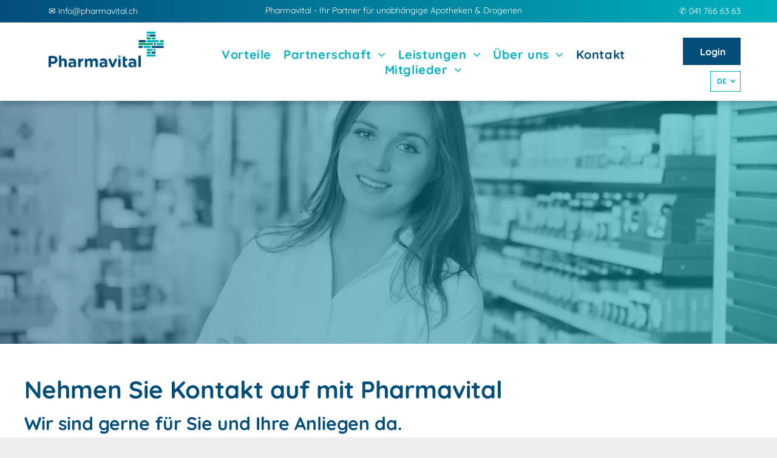

--- FILE ---
content_type: text/html;charset=utf-8
request_url: https://www.pharmavital.ch/kontakt
body_size: 30693
content:
<!doctype html >
<html xmlns="http://www.w3.org/1999/xhtml" lang="de"
      class="">
<head>
    <meta charset="utf-8">
    




































<script type="text/javascript">
    window._currentDevice = 'desktop';
    window.Parameters = window.Parameters || {
        HomeUrl: 'https://www.pharmavital.ch/',
        AccountUUID: '2007af74355a4e56968f34318c7cdb01',
        SystemID: 'US_DIRECT_PRODUCTION',
        SiteAlias: '730636e6',
        SiteType: atob('RFVEQU9ORQ=='),
        PublicationDate: 'Thu Jan 22 09:46:38 UTC 2026',
        ExternalUid: null,
        IsSiteMultilingual: true,
        InitialPostAlias: '',
        InitialPostPageUuid: '',
        InitialDynamicItem: '',
        DynamicPageInfo: {
            isDynamicPage: false,
            base64JsonRowData: 'null',
        },
        InitialPageAlias: 'kontakt',
        InitialPageUuid: '2f6d49e71e924bb8be95708f34e4e52f',
        InitialPageId: '1185928311',
        InitialEncodedPageAlias: 'a29udGFrdA==',
        InitialHeaderUuid: '1d267ea741ce47eca0dd00584ae2a774',
        CurrentPageUrl: '',
        IsCurrentHomePage: false,
        AllowAjax: false,
        AfterAjaxCommand: null,
        HomeLinkText: 'Back To Home',
        UseGalleryModule: false,
        CurrentThemeName: 'Layout Theme',
        ThemeVersion: '500000',
        DefaultPageAlias: '',
        RemoveDID: true,
        WidgetStyleID: null,
        IsHeaderFixed: false,
        IsHeaderSkinny: false,
        IsBfs: true,
        StorePageAlias: 'null',
        StorePagesUrls: 'e30=',
        IsNewStore: 'false',
        StorePath: '',
        StoreId: 'null',
        StoreVersion: 0,
        StoreBaseUrl: '',
        StoreCleanUrl: true,
        StoreDisableScrolling: true,
        IsStoreSuspended: false,
        HasCustomDomain: true,
        SimpleSite: false,
        showCookieNotification: false,
        cookiesNotificationMarkup: 'null',
        translatedPageUrl: '',
        isFastMigrationSite: false,
        sidebarPosition: 'NA',
        currentLanguage: 'de',
        currentLocale: 'de',
        NavItems: '{}',
        errors: {
            general: 'Fehler beim Herstellen der Verbindung zur Webseite.<br/> Stellen Sie sicher, dass Sie online sind.',
            password: 'Benutzername oder Passwort falsch',
            tryAgain: 'Erneut versuchen'
        },
        NavigationAreaParams: {
            ShowBackToHomeOnInnerPages: true,
            NavbarSize: -1,
            NavbarLiveHomePage: 'https://www.pharmavital.ch/',
            BlockContainerSelector: '.dmBody',
            NavbarSelector: '#dmNav:has(a)',
            SubNavbarSelector: '#subnav_main'
        },
        hasCustomCode: true,
        planID: '7',
        customTemplateId: 'null',
        siteTemplateId: 'null',
        productId: 'DM_DIRECT',
        disableTracking: false,
        pageType: 'FROM_SCRATCH',
        isRuntimeServer: true,
        isInEditor: false,
        hasNativeStore: false,
        defaultLang: 'de',
        hamburgerMigration: null,
        isFlexSite: false
    };

    window.Parameters.LayoutID = {};
    window.Parameters.LayoutID[window._currentDevice] = 6;
    window.Parameters.LayoutVariationID = {};
    window.Parameters.LayoutVariationID[window._currentDevice] = 5;
</script>





















<!-- Injecting site-wide to the head -->

<meta name="google-site-verification" content="qNzlPx6yj6mVzhf3KXbiUzc0RzEmm8nepRWcpVp8h2A" data-swh-uuid="52c9f65b6ab14f6a8036a44e7f579835"/>



<!-- End Injecting site-wide to the head -->

<!-- Inject secured cdn script -->


<!-- ========= Meta Tags ========= -->
<!-- PWA settings -->
<script>
    function toHash(str) {
        var hash = 5381, i = str.length;
        while (i) {
            hash = hash * 33 ^ str.charCodeAt(--i)
        }
        return hash >>> 0
    }
</script>
<script>
    (function (global) {
    //const cacheKey = global.cacheKey;
    const isOffline = 'onLine' in navigator && navigator.onLine === false;
    const hasServiceWorkerSupport = 'serviceWorker' in navigator;
    if (isOffline) {
        console.log('offline mode');
    }
    if (!hasServiceWorkerSupport) {
        console.log('service worker is not supported');
    }
    if (hasServiceWorkerSupport && !isOffline) {
        window.addEventListener('load', function () {
            const serviceWorkerPath = '/runtime-service-worker.js?v=3';
            navigator.serviceWorker
                .register(serviceWorkerPath, { scope: './' })
                .then(
                    function (registration) {
                        // Registration was successful
                        console.log(
                            'ServiceWorker registration successful with scope: ',
                            registration.scope
                        );
                    },
                    function (err) {
                        // registration failed :(
                        console.log('ServiceWorker registration failed: ', err);
                    }
                )
                .catch(function (err) {
                    console.log(err);
                });
        });

        // helper function to refresh the page
        var refreshPage = (function () {
            var refreshing;
            return function () {
                if (refreshing) return;
                // prevent multiple refreshes
                var refreshkey = 'refreshed' + location.href;
                var prevRefresh = localStorage.getItem(refreshkey);
                if (prevRefresh) {
                    localStorage.removeItem(refreshkey);
                    if (Date.now() - prevRefresh < 30000) {
                        return; // dont go into a refresh loop
                    }
                }
                refreshing = true;
                localStorage.setItem(refreshkey, Date.now());
                console.log('refereshing page');
                window.location.reload();
            };
        })();

        function messageServiceWorker(data) {
            return new Promise(function (resolve, reject) {
                if (navigator.serviceWorker.controller) {
                    var worker = navigator.serviceWorker.controller;
                    var messageChannel = new MessageChannel();
                    messageChannel.port1.onmessage = replyHandler;
                    worker.postMessage(data, [messageChannel.port2]);
                    function replyHandler(event) {
                        resolve(event.data);
                    }
                } else {
                    resolve();
                }
            });
        }
    }
})(window);
</script>
<!-- Add manifest -->
<link rel="manifest" href="/manifest.json">
<!-- Tell the browser it's a PWA -->
<meta name="mobile-web-app-capable" content="yes">
<!-- Tell iOS it's a PWA -->
<meta name="apple-mobile-web-app-capable" content="yes">
<!-- End PWA settings -->



<link rel="canonical" href="https://www.pharmavital.ch/kontakt">

<meta id="view" name="viewport" content="initial-scale=1, minimum-scale=1, maximum-scale=5, viewport-fit=cover">
<meta name="apple-mobile-web-app-capable" content="yes">
<title>Kontakt
</title>

<!--Add favorites icons-->

<link rel="apple-touch-icon"
      href="https://irp.cdn-website.com/730636e6/dms3rep/multi/Logo+FINAL+Apotheke+PHARMAVITAL+PWA.png"/>

<link rel="icon" type="image/x-icon" href="https://irp.cdn-website.com/730636e6/site_favicon_16_1718726383962.ico"/>

<!-- End favorite icons -->
<link rel="preconnect" href="https://lirp.cdn-website.com/"/>



<!-- render the required CSS and JS in the head section -->
<script id='d-js-dmapi'>
    window.SystemID = 'US_DIRECT_PRODUCTION';

    if (!window.dmAPI) {
        window.dmAPI = {
            registerExternalRuntimeComponent: function () {
            },
            getCurrentDeviceType: function () {
                return window._currentDevice;
            },
            runOnReady: (ns, fn) => {
                const safeFn = dmAPI.toSafeFn(fn);
                ns = ns || 'global_' + Math.random().toString(36).slice(2, 11);
                const eventName = 'afterAjax.' + ns;

                if (document.readyState === 'complete') {
                    $.DM.events.off(eventName).on(eventName, safeFn);
                    setTimeout(function () {
                        safeFn({
                            isAjax: false,
                        });
                    }, 0);
                } else {
                    window?.waitForDeferred?.('dmAjax', () => {
                        $.DM.events.off(eventName).on(eventName, safeFn);
                        safeFn({
                            isAjax: false,
                        });
                    });
                }
            },
            toSafeFn: (fn) => {
                if (fn?.safe) {
                    return fn;
                }
                const safeFn = function (...args) {
                    try {
                        return fn?.apply(null, args);
                    } catch (e) {
                        console.log('function failed ' + e.message);
                    }
                };
                safeFn.safe = true;
                return safeFn;
            }
        };
    }

    if (!window.requestIdleCallback) {
        window.requestIdleCallback = function (fn) {
            setTimeout(fn, 0);
        }
    }
</script>

<!-- loadCSS function header.jsp-->






<script id="d-js-load-css">
/**
 * There are a few <link> tags with CSS resource in them that are preloaded in the page
 * in each of those there is a "onload" handler which invokes the loadCSS callback
 * defined here.
 * We are monitoring 3 main CSS files - the runtime, the global and the page.
 * When each load we check to see if we can append them all in a batch. If threre
 * is no page css (which may happen on inner pages) then we do not wait for it
 */
(function () {
  let cssLinks = {};
  function loadCssLink(link) {
    link.onload = null;
    link.rel = "stylesheet";
    link.type = "text/css";
  }
  
    function checkCss() {
      const pageCssLink = document.querySelector("[id*='CssLink']");
      const widgetCssLink = document.querySelector("[id*='widgetCSS']");

        if (cssLinks && cssLinks.runtime && cssLinks.global && (!pageCssLink || cssLinks.page) && (!widgetCssLink || cssLinks.widget)) {
            const storedRuntimeCssLink = cssLinks.runtime;
            const storedPageCssLink = cssLinks.page;
            const storedGlobalCssLink = cssLinks.global;
            const storedWidgetCssLink = cssLinks.widget;

            storedGlobalCssLink.disabled = true;
            loadCssLink(storedGlobalCssLink);

            if (storedPageCssLink) {
                storedPageCssLink.disabled = true;
                loadCssLink(storedPageCssLink);
            }

            if(storedWidgetCssLink) {
                storedWidgetCssLink.disabled = true;
                loadCssLink(storedWidgetCssLink);
            }

            storedRuntimeCssLink.disabled = true;
            loadCssLink(storedRuntimeCssLink);

            requestAnimationFrame(() => {
                setTimeout(() => {
                    storedRuntimeCssLink.disabled = false;
                    storedGlobalCssLink.disabled = false;
                    if (storedPageCssLink) {
                      storedPageCssLink.disabled = false;
                    }
                    if (storedWidgetCssLink) {
                      storedWidgetCssLink.disabled = false;
                    }
                    // (SUP-4179) Clear the accumulated cssLinks only when we're
                    // sure that the document has finished loading and the document 
                    // has been parsed.
                    if(document.readyState === 'interactive') {
                      cssLinks = null;
                    }
                }, 0);
            });
        }
    }
  

  function loadCSS(link) {
    try {
      var urlParams = new URLSearchParams(window.location.search);
      var noCSS = !!urlParams.get("nocss");
      var cssTimeout = urlParams.get("cssTimeout") || 0;

      if (noCSS) {
        return;
      }
      if (link.href && link.href.includes("d-css-runtime")) {
        cssLinks.runtime = link;
        checkCss();
      } else if (link.id === "siteGlobalCss") {
        cssLinks.global = link;
        checkCss();
      } 
      
      else if (link.id && link.id.includes("CssLink")) {
        cssLinks.page = link;
        checkCss();
      } else if (link.id && link.id.includes("widgetCSS")) {
        cssLinks.widget = link;
        checkCss();
      }
      
      else {
        requestIdleCallback(function () {
          window.setTimeout(function () {
            loadCssLink(link);
          }, parseInt(cssTimeout, 10));
        });
      }
    } catch (e) {
      throw e
    }
  }
  window.loadCSS = window.loadCSS || loadCSS;
})();
</script>



<script data-role="deferred-init" type="text/javascript">
    /* usage: window.getDeferred(<deferred name>).resolve() or window.getDeferred(<deferred name>).promise.then(...)*/
    function Def() {
        this.promise = new Promise((function (a, b) {
            this.resolve = a, this.reject = b
        }).bind(this))
    }

    const defs = {};
    window.getDeferred = function (a) {
        return null == defs[a] && (defs[a] = new Def), defs[a]
    }
    window.waitForDeferred = function (b, a, c) {
        let d = window?.getDeferred?.(b);
        d
            ? d.promise.then(a)
            : c && ["complete", "interactive"].includes(document.readyState)
                ? setTimeout(a, 1)
                : c
                    ? document.addEventListener("DOMContentLoaded", a)
                    : console.error(`Deferred  does not exist`);
    };
</script>
<style id="forceCssIncludes">
    /* This file is auto-generated from a `scss` file with the same name */

.videobgwrapper{overflow:hidden;position:absolute;z-index:0;width:100%;height:100%;top:0;left:0;pointer-events:none;border-radius:inherit}.videobgframe{position:absolute;width:101%;height:100%;top:50%;left:50%;transform:translateY(-50%) translateX(-50%);object-fit:fill}#dm video.videobgframe{margin:0}@media (max-width:767px){.dmRoot .dmPhotoGallery.newPhotoGallery:not(.photo-gallery-done){min-height:80vh}}@media (min-width:1025px){.dmRoot .dmPhotoGallery.newPhotoGallery:not(.photo-gallery-done){min-height:45vh}}@media (min-width:768px) and (max-width:1024px){.responsiveTablet .dmPhotoGallery.newPhotoGallery:not(.photo-gallery-done){min-height:45vh}}#dm [data-show-on-page-only]{display:none!important}#dmRoot div.stickyHeaderFix div.site_content{margin-top:0!important}#dmRoot div.stickyHeaderFix div.hamburger-header-container{position:relative}
    

</style>
<style id="cssVariables" type="text/css">
    :root {
  --color_1: rgba(0,178,190,1);
  --color_2: rgba(0, 165, 105, 1);
  --color_3: rgba(3,77,123,1);
  --color_4: rgba(0, 0, 0, 1);
  --color_5: rgba(255, 255, 255, 1);
  --color_6: rgba(243,243,243,1);
  --color_7: rgba(35, 35, 35, 1);
  --color_8: rgba(0,0,0,0);
}
</style>























<!-- Google Fonts Include -->













<!-- loadCSS function fonts.jsp-->



<link type="text/css" rel="stylesheet" href="https://irp.cdn-website.com/fonts/css2?family=Roboto:ital,wght@0,100;0,300;0,400;0,500;0,700;0,900;1,100;1,300;1,400;1,500;1,700;1,900&family=Montserrat:ital,wght@0,100..900;1,100..900&family=Lato:ital,wght@0,100;0,300;0,400;0,700;0,900;1,100;1,300;1,400;1,700;1,900&family=Quicksand:ital,wght@0,300..700;1,300..700&family=Josefin+Sans:ital,wght@0,100..700;1,100..700&family=Nunito+Sans:ital,wght@0,200..1000;1,200..1000&family=Open+Sans:ital,wght@0,300..800;1,300..800&amp;subset=latin-ext&amp;display=swap"  />





<!-- RT CSS Include d-css-runtime-desktop-one-package-structured-global-->
<link rel="stylesheet" type="text/css" href="https://static.cdn-website.com/mnlt/production/6119/_dm/s/rt/dist/css/d-css-runtime-desktop-one-package-structured-global.min.css" />

<!-- End of RT CSS Include -->

<link type="text/css" rel="stylesheet" href="https://irp.cdn-website.com/WIDGET_CSS/3b4aec9abf07031fa10b26b4a9f95b86.css" id="widgetCSS" />

<!-- Support `img` size attributes -->
<style>img[width][height] {
  height: auto;
}</style>

<!-- Support showing sticky element on page only -->
<style>
  body[data-page-alias="kontakt"] #dm [data-show-on-page-only="kontakt"] {
    display: block !important;
  }
</style>

<!-- This is populated in Ajax navigation -->
<style id="pageAdditionalWidgetsCss" type="text/css">
</style>




<!-- Site CSS -->
<link type="text/css" rel="stylesheet" href="https://irp.cdn-website.com/730636e6/files/730636e6_header_1.min.css?v=2339" id="siteGlobalCss" />



<style id="customWidgetStyle" type="text/css">
    
</style>
<style id="innerPagesStyle" type="text/css">
    
</style>


<style
        id="additionalGlobalCss" type="text/css"
>
</style>

<style id="pagestyle" type="text/css">
    *#dm *.dmBody div.u_1702677441 input:not([type="submit"]) { border-bottom-color:rgba(105,105,105,1) !important; }

*#dm *.dmBody div.u_1702677441 textarea { border-bottom-color:rgba(105,105,105,1) !important; }

*#dm *.dmBody div.u_1702677441 select { border-bottom-color:rgba(105,105,105,1) !important; }

*#dm *.dmBody div.u_1702677441 *.dmforminput label { color:rgba(145,137,137,1) !important; }

*#dm *.dmBody div.u_1959747986 { background-color:rgba(248,248,248,1) !important; }

*#dm *.dmBody *.u_1527890968 .map-popup-title { text-align:LEFT !important; }

*#dm *.dmBody *.u_1527890968 .map-popup-description { text-align:LEFT !important; }

*#dm *.dmBody div.u_1702677441 .dmforminput label:not(.for-checkable):not(.custom-contact-checkable) { color:rgba(35,35,35,1) !important; }

*#dm *.dmBody div.u_1702677441 .m-recaptcha { color:rgba(35,35,35,1) !important; }

*#dm *.dmBody div.u_1702677441 *.dmforminput input {
  color:rgba(35,35,35,1) !important;
  font-weight:normal !important;
}

*#dm *.dmBody div.u_1702677441 .dmforminput textarea {
  font-weight:normal !important;
  color:rgba(35,35,35,1) !important;
}

*#dm *.dmBody div.u_1702677441 .dmforminput .fileUploadLink {
  font-weight:normal !important;
  color:rgba(35,35,35,1) !important;
}

*#dm *.dmBody div.u_1702677441 .checkboxwrapper span {
  font-weight:normal !important;
  color:rgba(35,35,35,1) !important;
}

*#dm *.dmBody div.u_1702677441 .radiowrapper span {
  font-weight:normal !important;
  color:rgba(35,35,35,1) !important;
}

*#dm *.dmBody div.u_1702677441 .optinwrapper div {
  font-weight:normal !important;
  color:rgba(35,35,35,1) !important;
}

*#dm *.dmBody div.u_1702677441 .freetextwrapper {
  font-weight:normal !important;
  color:rgba(35,35,35,1) !important;
}

*#dm *.dmBody div.u_1702677441 .dmforminput select {
  font-weight:normal !important;
  color:rgba(35,35,35,1) !important;
}

*#dm *.dmBody div.u_1702677441 .dmforminput option {
  font-weight:normal !important;
  color:rgba(35,35,35,1) !important;
}

*#dm *.dmBody *.u_1372092042:before {
  opacity:0.5 !important;
  background-color:rgb(255,255,255) !important;
}

*#dm *.dmBody *.u_1372092042.before {
  opacity:0.5 !important;
  background-color:rgb(255,255,255) !important;
}

*#dm *.dmBody *.u_1372092042>*.bgExtraLayerOverlay {
  opacity:0.5 !important;
  background-color:rgb(255,255,255) !important;
}

*#dm *.dmBody div.u_1372092042 {
  background-repeat:no-repeat !important;
  background-image:url(https://lirp.cdn-website.com/730636e6/dms3rep/multi/opt/Apothekenhelferin-7a436d88-2880w.png) !important;
}

*#dm *.dmBody div.u_1372092042:before {
  opacity:0.5 !important;
  background-image:linear-gradient(90deg,rgba(3,77,123,1) 0,rgba(0,178,190,1) 100%) !important;
}

*#dm *.dmBody div.u_1372092042.before {
  opacity:0.5 !important;
  background-image:linear-gradient(90deg,rgba(3,77,123,1) 0,rgba(0,178,190,1) 100%) !important;
}

*#dm *.dmBody div.u_1372092042>*.bgExtraLayerOverlay {
  opacity:0.5 !important;
  background-image:linear-gradient(90deg,rgba(3,77,123,1) 0,rgba(0,178,190,1) 100%) !important;
}

*#dm *.dmBody div.u_Kontaktanfrage input:not([type="submit"]) { border-bottom-color:rgba(105,105,105,1) !important; }

*#dm *.dmBody div.u_Kontaktanfrage textarea { border-bottom-color:rgba(105,105,105,1) !important; }

*#dm *.dmBody div.u_Kontaktanfrage select { border-bottom-color:rgba(105,105,105,1) !important; }

*#dm *.dmBody div.u_Kontaktanfrage *.dmforminput label { color:rgba(145,137,137,1) !important; }

*#dm *.dmBody div.u_Kontaktanfrage .dmforminput label:not(.for-checkable):not(.custom-contact-checkable) { color:rgba(35,35,35,1) !important; }

*#dm *.dmBody div.u_Kontaktanfrage .m-recaptcha { color:rgba(35,35,35,1) !important; }

*#dm *.dmBody *.u_Kontaktanfrage .dmformsubmit {
  float:LEFT !important;
  text-align:CENTER !important;
}

*#dm *.dmBody div.u_Kontaktanfrage .dmform-success {
  font-weight:bold !important;
  color:rgba(0,178,190,1) !important;
}

*#dm *.dmBody div.dmform-error {
  font-weight:bold !important;
  color:rgba(0,178,190,1) !important;
}

*#dm *.dmBody div.u_Kontaktanfrage .dmform-success .rteBlock {
  font-weight:bold !important;
  color:rgba(0,178,190,1) !important;
}

*#dm *.dmBody div.dmform-error .rteBlock {
  font-weight:bold !important;
  color:rgba(0,178,190,1) !important;
}

*#dm *.dmBody div.u_Kontaktanfrage *.dmforminput input {
  color:rgba(35,35,35,1) !important;
  font-weight:normal !important;
}

*#dm *.dmBody div.u_Kontaktanfrage .dmforminput textarea {
  font-weight:normal !important;
  color:rgba(35,35,35,1) !important;
}

*#dm *.dmBody div.u_Kontaktanfrage .dmforminput .fileUploadLink {
  font-weight:normal !important;
  color:rgba(35,35,35,1) !important;
}

*#dm *.dmBody div.u_Kontaktanfrage .checkboxwrapper span {
  font-weight:normal !important;
  color:rgba(35,35,35,1) !important;
}

*#dm *.dmBody div.u_Kontaktanfrage .radiowrapper span {
  font-weight:normal !important;
  color:rgba(35,35,35,1) !important;
}

*#dm *.dmBody div.u_Kontaktanfrage .optinwrapper div {
  font-weight:normal !important;
  color:rgba(35,35,35,1) !important;
}

*#dm *.dmBody div.u_Kontaktanfrage .freetextwrapper {
  font-weight:normal !important;
  color:rgba(35,35,35,1) !important;
}

*#dm *.dmBody div.u_Kontaktanfrage .dmforminput select {
  font-weight:normal !important;
  color:rgba(35,35,35,1) !important;
}

*#dm *.dmBody div.u_Kontaktanfrage .dmforminput option {
  font-weight:normal !important;
  color:rgba(35,35,35,1) !important;
}

</style>

<style id="pagestyleDevice" type="text/css">
    *#dm *.dmBody div.u_1702677441 *.dmformsubmit
{
	width:210px !important;
	height:58px !important;
}
*#dm *.dmBody div.u_1702677441
{
	float:none !important;
	top:0 !important;
	left:0 !important;
	width:694px !important;
	position:relative !important;
	height:auto !important;
	padding-top:0 !important;
	padding-left:0 !important;
	padding-bottom:0 !important;
	margin-right:446.5px !important;
	margin-left:0 !important;
	max-width:calc(100% - 0px) !important;
	margin-top:2px !important;
	margin-bottom:0 !important;
	padding-right:0 !important;
	min-width:25px !important;
	text-align:center !important;
	display:block !important;
}
*#dm *.dmBody div.u_1959747986
{
	padding-top:0 !important;
	padding-bottom:0 !important;
	padding-right:0 !important;
	padding-left:0 !important;
}
*#dm *.dmBody div.u_1155461461
{
	padding-top:0 !important;
	padding-bottom:0 !important;
	padding-right:0 !important;
	padding-left:0 !important;
}
*#dm *.dmBody div.u_1702677441 .dmforminput input
{
	font-size:14px !important;
}
*#dm *.dmBody div.u_1702677441 .dmforminput textarea
{
	font-size:14px !important;
}
*#dm *.dmBody div.u_1702677441 .dmforminput .fileUploadLink
{
	font-size:14px !important;
}
*#dm *.dmBody div.u_1702677441 .checkboxwrapper span
{
	font-size:14px !important;
}
*#dm *.dmBody div.u_1702677441 .radiowrapper span
{
	font-size:14px !important;
}
*#dm *.dmBody div.u_1702677441 .optinwrapper div
{
	font-size:14px !important;
}
*#dm *.dmBody div.u_1702677441 .freetextwrapper
{
	font-size:14px !important;
}
*#dm *.dmBody div.u_1702677441 .dmforminput select
{
	font-size:14px !important;
}
*#dm *.dmBody div.u_1702677441 .dmforminput option
{
	font-size:14px !important;
}
*#dm *.dmBody div.u_1527890968
{
	float:none !important;
	top:0 !important;
	left:0 !important;
	width:calc(100% - 0px) !important;
	position:relative !important;
	height:701.974px !important;
	padding-top:0 !important;
	padding-left:0 !important;
	padding-bottom:0 !important;
	margin-right:0 !important;
	max-width:100% !important;
	margin-top:0 !important;
	margin-bottom:0 !important;
	padding-right:0 !important;
	min-width:25px !important;
	text-align:center !important;
	display:block !important;
	donedragging:true !important;
	margin-left:0 !important;
}
*#dm *.dmBody div.u_1632920469
{
	float:none !important;
	top:0 !important;
	left:0 !important;
	width:calc(100% - 0px) !important;
	position:relative !important;
	height:auto !important;
	padding-top:2px !important;
	padding-left:0 !important;
	padding-bottom:2px !important;
	margin-right:425.5px !important;
	margin-left:0 !important;
	max-width:472.983px !important;
	margin-top:0 !important;
	margin-bottom:8px !important;
	padding-right:0 !important;
	min-width:25px !important;
	display:block !important;
}
*#dm *.dmBody div.u_1189282826
{
	display:block !important;
	float:none !important;
	top:0 !important;
	left:0 !important;
	width:100% !important;
	position:relative !important;
	height:auto !important;
	padding-top:2px !important;
	padding-left:0 !important;
	padding-bottom:2px !important;
	max-width:100% !important;
	padding-right:0 !important;
	min-width:0 !important;
	margin-right:auto !important;
	margin-left:auto !important;
	margin-top:0 !important;
	margin-bottom:0 !important;
}
*#dm *.dmBody div.u_1994643012
{
	display:block !important;
	float:none !important;
	top:0 !important;
	left:0 !important;
	width:100% !important;
	position:relative !important;
	height:auto !important;
	padding-top:2px !important;
	padding-left:0 !important;
	padding-bottom:2px !important;
	max-width:100% !important;
	padding-right:0 !important;
	min-width:0 !important;
}
*#dm *.dmBody div.u_Kontaktanfrage
{
	float:none !important;
	top:0 !important;
	left:0 !important;
	width:694px !important;
	position:relative !important;
	height:auto !important;
	padding-top:0 !important;
	padding-left:0 !important;
	padding-bottom:0 !important;
	margin-right:446.5px !important;
	margin-left:0 !important;
	max-width:calc(100% - 0px) !important;
	margin-top:2px !important;
	margin-bottom:0 !important;
	padding-right:0 !important;
	min-width:25px !important;
	text-align:center !important;
	display:block !important;
}
*#dm *.dmBody div.u_Kontaktanfrage .dmforminput input
{
	font-size:14px !important;
}
*#dm *.dmBody div.u_Kontaktanfrage .dmforminput textarea
{
	font-size:14px !important;
}
*#dm *.dmBody div.u_Kontaktanfrage .dmforminput .fileUploadLink
{
	font-size:14px !important;
}
*#dm *.dmBody div.u_Kontaktanfrage .checkboxwrapper span
{
	font-size:14px !important;
}
*#dm *.dmBody div.u_Kontaktanfrage .radiowrapper span
{
	font-size:14px !important;
}
*#dm *.dmBody div.u_Kontaktanfrage .optinwrapper div
{
	font-size:14px !important;
}
*#dm *.dmBody div.u_Kontaktanfrage .freetextwrapper
{
	font-size:14px !important;
}
*#dm *.dmBody div.u_Kontaktanfrage .dmforminput select
{
	font-size:14px !important;
}
*#dm *.dmBody div.u_Kontaktanfrage .dmforminput option
{
	font-size:14px !important;
}
*#dm *.dmBody div.u_1279505971
{
	padding-top:40px !important;
	padding-left:40px !important;
	padding-bottom:40px !important;
	padding-right:40px !important;
	width:auto !important;
	margin-left:0px !important;
	margin-top:0px !important;
	margin-bottom:0px !important;
	margin-right:0px !important;
}
*#dm *.dmBody div.u_1527890968 .map-popup-title
{
	font-size:16px !important;
}
*#dm *.dmBody div.u_1527890968 .map-popup-description
{
	font-size:16px !important;
}
*#dm *.dmBody div.u_Kontaktanfrage *.dmformsubmit
{
	width:250px !important;
	height:45px !important;
}
*#dm *.dmBody div.u_1493195711
{
	padding-top:0px !important;
	padding-bottom:40px !important;
	padding-right:40px !important;
	padding-left:40px !important;
	margin-left:0px !important;
	margin-top:0px !important;
	margin-bottom:0px !important;
	margin-right:0px !important;
}
*#dm *.dmBody div.u_1372092042
{
	padding-top:200px !important;
	padding-left:40px !important;
	padding-bottom:200px !important;
	padding-right:40px !important;
	float:none !important;
	top:0 !important;
	left:0 !important;
	width:auto !important;
	position:relative !important;
	height:auto !important;
	max-width:100% !important;
	min-width:0 !important;
	text-align:center !important;
	background-attachment:fixed !important;
	background-size:cover !important;
	margin-left:0px !important;
	margin-top:0px !important;
	margin-bottom:0px !important;
	margin-right:0px !important;
	background-position:50% 0% !important;
}

</style>

<!-- Flex Sections CSS -->







<style id="globalFontSizeStyle" type="text/css">
    .font-size-14, .size-14, .size-14 > font { font-size: 14px !important; }.font-size-16, .size-16, .size-16 > font { font-size: 16px !important; }
</style>
<style id="pageFontSizeStyle" type="text/css">
</style>




<style id="hideAnimFix">
  .dmDesktopBody:not(.editGrid) [data-anim-desktop]:not([data-anim-desktop='none']), .dmDesktopBody:not(.editGrid) [data-anim-extended] {
    visibility: hidden;
  }

  .dmDesktopBody:not(.editGrid) .dmNewParagraph[data-anim-desktop]:not([data-anim-desktop='none']), .dmDesktopBody:not(.editGrid) .dmNewParagraph[data-anim-extended] {
    visibility: hidden !important;
  }


  #dmRoot:not(.editGrid) .flex-element [data-anim-extended] {
    visibility: hidden;
  }

</style>




<style id="fontFallbacks">
    @font-face {
  font-family: "Roboto Fallback";
  src: local('Arial');
  ascent-override: 92.6709%;
  descent-override: 24.3871%;
  size-adjust: 100.1106%;
  line-gap-override: 0%;
 }@font-face {
  font-family: "Montserrat Fallback";
  src: local('Arial');
  ascent-override: 84.9466%;
  descent-override: 22.0264%;
  size-adjust: 113.954%;
  line-gap-override: 0%;
 }@font-face {
  font-family: "Lato Fallback";
  src: local('Arial');
  ascent-override: 101.3181%;
  descent-override: 21.865%;
  size-adjust: 97.4159%;
  line-gap-override: 0%;
 }@font-face {
  font-family: "Quicksand Fallback";
  src: local('Arial');
  ascent-override: 94.9261%;
  descent-override: 23.7315%;
  size-adjust: 105.3451%;
  line-gap-override: 0%;
 }@font-face {
  font-family: "Josefin Sans Fallback";
  src: local('Arial');
  ascent-override: 72.9195%;
  descent-override: 24.3065%;
  size-adjust: 102.8531%;
  line-gap-override: 0%;
 }@font-face {
  font-family: "Open Sans Fallback";
  src: local('Arial');
  ascent-override: 101.1768%;
  descent-override: 27.7323%;
  size-adjust: 105.6416%;
  line-gap-override: 0%;
 }
</style>


<!-- End render the required css and JS in the head section -->






<link rel="alternate" hreflang="de" href="https://www.pharmavital.ch/kontakt" />

<link rel="alternate" hreflang="x-default" href="https://www.pharmavital.ch/kontakt" />

<link rel="alternate" hreflang="fr" href="https://www.pharmavital.ch/fr/contact" />




  <link type="application/rss+xml" rel="alternate" href="https://www.pharmavital.ch/feed/rss2"/>
  <link type="application/atom+xml" rel="alternate" href="https://www.pharmavital.ch/feed/atom"/>
  <meta property="og:type" content="website"/>
  <meta property="og:url" content="https://www.pharmavital.ch/kontakt"/>

  <meta name="twitter:card" content="summary"/>
  <meta name="twitter:image" content="https://lirp.cdn-website.com/730636e6/dms3rep/multi/opt/La+Roche+Posay-1920w.png"/>
  <meta property="og:image" content="https://lirp.cdn-website.com/730636e6/dms3rep/multi/opt/La+Roche+Posay-1920w.png"/>




<!-- SYS- VVNfRElSRUNUX1BST0RVQ1RJT04= -->
</head>





















<body id="dmRoot" data-page-alias="kontakt"  class="dmRoot dmDesktopBody fix-mobile-scrolling addCanvasBorder dmResellerSite dmLargeBody responsiveTablet "
      style="padding:0;margin:0;"
      
    >
















<!-- ========= Site Content ========= -->
<div id="dm" class='dmwr'>
    
    <div class="dm_wrapper standard-var5 widgetStyle-3 standard">
         <div dmwrapped="true" id="1256624359"> <div dmtemplateid="Hamburger" data-responsive-name="ResponsiveDesktopTopTabletHamburger" class="runtime-module-container dm-bfs dm-layout-sec hasAnimations rows-1200 page-136951708 hide-back-to-top hasStickyHeader page-d0ed4a17 page-ca7e38d4 hasStickyHeader dmPageBody d-page-1607565485 inputs-css-clean dmFreeHeader" id="dm-outer-wrapper" data-page-class="1607565485" data-soch="true" data-background-parallax-selector=".dmHomeSection1, .dmSectionParallex"> <div id="dmStyle_outerContainer" class="dmOuter"> <div id="dmStyle_innerContainer" class="dmInner"> <div class="dmLayoutWrapper standard-var dmStandardDesktop"> <div id="site_content"> <div class="p_hfcontainer showOnMedium"> <div id="hamburger-drawer" class="hamburger-drawer layout-drawer" layout="e9d510f4eb904e939c2be8efaf777e6e===header" data-origin="side" data-auto-height="true"> <div class="u_1826294544 dmRespRow" style="text-align: center;" id="1826294544"> <div class="dmRespColsWrapper" id="1337204992"> <div class="u_1183846399 dmRespCol small-12 medium-12 large-12 empty-column" id="1183846399"></div> 
</div> 
</div> 
 <div class="u_1021493186 dmRespRow middleDrawerRow" style="text-align: center;" id="1021493186"> <div class="dmRespColsWrapper" id="1170137577"> <div class="dmRespCol small-12 u_1808057136 medium-12 large-12" id="1808057136"> <div data-element-type="spacer" class="dmSpacer u_1847547943" id="1847547943"></div> 
 <div class="u_1381871604 imageWidget align-center" data-element-type="image" data-widget-type="image" id="1381871604"> <a href="/" id="1425030576"><img src="https://irp.cdn-website.com/730636e6/dms3rep/multi/Logo+Pharmavital-81468b47.svg" alt="" id="1699578992" class="" data-dm-image-path="https://irp.cdn-website.com/730636e6/dms3rep/multi/Logo+Pharmavital-81468b47.svg" width="559" height="174" onerror="handleImageLoadError(this)"/></a> 
</div> 
 <nav class="u_1144820115 effect-none main-navigation unifiednav dmLinksMenu" role="navigation" layout-main="vertical_nav_layout_2" layout-sub="" data-show-vertical-sub-items="HIDE" id="1144820115" dmle_extension="onelinksmenu" data-element-type="onelinksmenu" data-logo-src="" alt="" data-nav-structure="VERTICAL" wr="true" icon="true" surround="true" adwords="" navigation-id="unifiedNav"> <ul role="menubar" class="unifiednav__container  " data-auto="navigation-pages"> <li role="menuitem" class=" unifiednav__item-wrap " data-auto="more-pages" data-depth="0"> <a href="/vorteile" class="unifiednav__item  dmUDNavigationItem_01010167121  " target="" data-target-page-alias=""> <span class="nav-item-text " data-link-text="
         Vorteile
        " data-auto="page-text-style">Vorteile<span class="icon icon-angle-down"></span> 
</span> 
</a> 
</li> 
 <li role="menuitem" aria-haspopup="true" data-sub-nav-menu="true" class=" unifiednav__item-wrap " data-auto="more-pages" data-depth="0"> <a href="/partnerschaft" class="unifiednav__item  dmUDNavigationItem_010101510118  unifiednav__item_has-sub-nav" target="" data-target-page-alias=""> <span class="nav-item-text " data-link-text="
         Partnerschaft
        " data-auto="page-text-style">Partnerschaft<span class="icon icon-angle-down"></span> 
</span> 
</a> 
 <ul role="menu" aria-expanded="false" class="unifiednav__container unifiednav__container_sub-nav" data-depth="0" data-auto="sub-pages"> <li role="menuitem" class=" unifiednav__item-wrap " data-auto="more-pages" data-depth="1"> <a href="/modell-fuer-apotheken" class="unifiednav__item  dmUDNavigationItem_01010169150  " target="" data-target-page-alias=""> <span class="nav-item-text " data-link-text="
           Modell für Apotheken
          " data-auto="page-text-style">Modell f&uuml;r Apotheken<span class="icon icon-angle-right" data-hidden-on-mobile="" data-hidden-on-desktop="" data-hidden-on-tablet=""></span> 
</span> 
</a> 
</li> 
 <li role="menuitem" class=" unifiednav__item-wrap " data-auto="more-pages" data-depth="1"> <a href="/modell-fuer-drogerien" class="unifiednav__item  dmUDNavigationItem_010101429584  " target="" data-target-page-alias=""> <span class="nav-item-text " data-link-text="
           Modell für Drogerien
          " data-auto="page-text-style">Modell f&uuml;r Drogerien<span class="icon icon-angle-right" data-hidden-on-mobile="" data-hidden-on-desktop="" data-hidden-on-tablet=""></span> 
</span> 
</a> 
</li> 
</ul> 
</li> 
 <li role="menuitem" aria-haspopup="true" data-sub-nav-menu="true" class=" unifiednav__item-wrap " data-auto="more-pages" data-depth="0"> <a href="#" class="unifiednav__item  dmUDNavigationItem_010101166357  unifiednav__item_has-sub-nav" target="" data-target-page-alias=""> <span class="nav-item-text " data-link-text="Leistungen" data-auto="page-text-style">Leistungen<span class="icon icon-angle-down"></span> 
</span> 
</a> 
 <ul role="menu" aria-expanded="false" class="unifiednav__container unifiednav__container_sub-nav" data-depth="0" data-auto="sub-pages"> <li role="menuitem" class=" unifiednav__item-wrap " data-auto="more-pages" data-depth="1"> <a href="/effizienzbeitraege" class="unifiednav__item  dmUDNavigationItem_010101341388  " target="" data-target-page-alias=""> <span class="nav-item-text " data-link-text="
           Effizienzbeiträge
          " data-auto="page-text-style">Effizienzbeitr&auml;ge<span class="icon icon-angle-right"></span> 
</span> 
</a> 
</li> 
 <li role="menuitem" class=" unifiednav__item-wrap " data-auto="more-pages" data-depth="1"> <a href="/industriekonditionen" class="unifiednav__item  dmUDNavigationItem_010101922821  " target="" data-target-page-alias=""> <span class="nav-item-text " data-link-text="Industriekonditionen" data-auto="page-text-style">Industriekonditionen<span class="icon icon-angle-right"></span> 
</span> 
</a> 
</li> 
 <li role="menuitem" class=" unifiednav__item-wrap " data-auto="more-pages" data-depth="1"> <a href="/marketing-profite" class="unifiednav__item  dmUDNavigationItem_010101550686  " target="" data-target-page-alias=""> <span class="nav-item-text " data-link-text="Marketing-Profite" data-auto="page-text-style">Marketing-Profite<span class="icon icon-angle-right"></span> 
</span> 
</a> 
</li> 
 <li role="menuitem" class=" unifiednav__item-wrap " data-auto="more-pages" data-depth="1"> <a href="/nicht-monetaere-leistungen" class="unifiednav__item  dmUDNavigationItem_010101893970  " target="" data-target-page-alias=""> <span class="nav-item-text " data-link-text="
           Nicht-monetäre Leistungen
          " data-auto="page-text-style">Nicht-monet&auml;re Leistungen<span class="icon icon-angle-right"></span> 
</span> 
</a> 
</li> 
 <li role="menuitem" class=" unifiednav__item-wrap " data-auto="more-pages" data-depth="1"> <a href="/pharmavital-app-appomobile" class="unifiednav__item  dmUDNavigationItem_010101576123  " target="" data-target-page-alias=""> <span class="nav-item-text " data-link-text="Pharmavital-App "AppoMobile"" data-auto="page-text-style">Pharmavital-App &quot;AppoMobile&quot;<span class="icon icon-angle-right"></span> 
</span> 
</a> 
</li> 
 <li role="menuitem" class=" unifiednav__item-wrap " data-auto="more-pages" data-depth="1"> <a href="/digitales-marketing" class="unifiednav__item  dmUDNavigationItem_010101148311  " target="" data-target-page-alias=""> <span class="nav-item-text " data-link-text="Digitales Marketing" data-auto="page-text-style">Digitales Marketing<span class="icon icon-angle-right" data-hidden-on-mobile="" data-hidden-on-desktop="" data-hidden-on-tablet=""></span> 
</span> 
</a> 
</li> 
 <li role="menuitem" class=" unifiednav__item-wrap " data-auto="more-pages" data-depth="1"> <a href="/verguenstigungen" class="unifiednav__item  dmUDNavigationItem_010101825526  " target="" data-target-page-alias=""> <span class="nav-item-text " data-link-text="
           Vergünstigungen
          " data-auto="page-text-style">Verg&uuml;nstigungen<span class="icon icon-angle-right"></span> 
</span> 
</a> 
</li> 
 <li role="menuitem" class=" unifiednav__item-wrap " data-auto="more-pages" data-depth="1"> <a href="/weiterentwicklung-und-fortbildung" class="unifiednav__item  dmUDNavigationItem_010101137928  " target="" data-target-page-alias=""> <span class="nav-item-text " data-link-text="Weiterentwicklung & Fortbildung Apotheken" data-auto="page-text-style">Weiterentwicklung &amp; Fortbildung Apotheken<span class="icon icon-angle-right"></span> 
</span> 
</a> 
</li> 
 <li role="menuitem" class=" unifiednav__item-wrap " data-auto="more-pages" data-depth="1"> <a href="/weiterentwicklung-und-fortbildung-fuer-drogerien" class="unifiednav__item  dmUDNavigationItem_010101273582  " target="" data-target-page-alias=""> <span class="nav-item-text " data-link-text="Weiterentwicklung & Fortbildung Drogerien" data-auto="page-text-style">Weiterentwicklung &amp; Fortbildung Drogerien<span class="icon icon-angle-right"></span> 
</span> 
</a> 
</li> 
</ul> 
</li> 
 <li role="menuitem" aria-haspopup="true" data-sub-nav-menu="true" class=" unifiednav__item-wrap " data-auto="more-pages" data-depth="0"> <a href="/ueber-uns" class="unifiednav__item  dmUDNavigationItem_010101436714  unifiednav__item_has-sub-nav" target="" data-target-page-alias=""> <span class="nav-item-text " data-link-text="Über uns" data-auto="page-text-style">&Uuml;ber uns<span class="icon icon-angle-down"></span> 
</span> 
</a> 
 <ul role="menu" aria-expanded="false" class="unifiednav__container unifiednav__container_sub-nav" data-depth="0" data-auto="sub-pages"> <li role="menuitem" class=" unifiednav__item-wrap " data-auto="more-pages" data-depth="1"> <a href="/ueber-uns#Team" class="unifiednav__item  dmUDNavigationItem_010101249757  " target="" data-target-page-alias=""> <span class="nav-item-text " data-link-text="Team" data-auto="page-text-style">Team<span class="icon icon-angle-right"></span> 
</span> 
</a> 
</li> 
 <li role="menuitem" class=" unifiednav__item-wrap " data-auto="more-pages" data-depth="1"> <a href="/stellenangebote" class="unifiednav__item  dmUDNavigationItem_010101375704  " target="" data-target-page-alias=""> <span class="nav-item-text " data-link-text="Stellenangebote" data-auto="page-text-style">Stellenangebote<span class="icon icon-angle-right"></span> 
</span> 
</a> 
</li> 
 <li role="menuitem" class=" unifiednav__item-wrap " data-auto="more-pages" data-depth="1"> <a href="/mitgliederstandorte" class="unifiednav__item  dmUDNavigationItem_010101847011  " target="" data-target-page-alias=""> <span class="nav-item-text " data-link-text="Mitgliederstandorte" data-auto="page-text-style">Mitgliederstandorte<span class="icon icon-angle-right"></span> 
</span> 
</a> 
</li> 
</ul> 
</li> 
 <li role="menuitem" class=" unifiednav__item-wrap " data-auto="more-pages" data-depth="0"> <a href="/kontakt" class="unifiednav__item  dmNavItemSelected  dmUDNavigationItem_010101943230  " target="" data-target-page-alias="" aria-current="page" data-auto="selected-page"> <span class="nav-item-text " data-link-text="
         Kontakt
        " data-auto="page-text-style">Kontakt<span class="icon icon-angle-down" data-hidden-on-mobile="" data-hidden-on-desktop="" data-hidden-on-tablet=""></span> 
</span> 
</a> 
</li> 
 <li role="menuitem" aria-haspopup="true" data-sub-nav-menu="true" class=" unifiednav__item-wrap " data-auto="more-pages" data-depth="0"> <a href="/mitglieder" class="unifiednav__item  dmUDNavigationItem_010101231321  unifiednav__item_has-sub-nav" target="" data-target-page-alias=""> <span class="nav-item-text " data-link-text="Mitglieder" data-auto="page-text-style">Mitglieder<span class="icon icon-angle-down"></span> 
</span> 
</a> 
 <ul role="menu" aria-expanded="false" class="unifiednav__container unifiednav__container_sub-nav" data-depth="0" data-auto="sub-pages"> <li role="menuitem" class=" unifiednav__item-wrap " data-auto="more-pages" data-depth="1"> <a href="/event" class="unifiednav__item  dmUDNavigationItem_010101435348  " target="" data-target-page-alias=""> <span class="nav-item-text " data-link-text="Event" data-auto="page-text-style">Event<span class="icon icon-angle-right" data-hidden-on-mobile="" data-hidden-on-desktop="" data-hidden-on-tablet=""></span> 
</span> 
</a> 
</li> 
 <li role="menuitem" class=" unifiednav__item-wrap " data-auto="more-pages" data-depth="1"> <a href="/aktuell" class="unifiednav__item  dmUDNavigationItem_010101274305  " target="" data-target-page-alias=""> <span class="nav-item-text " data-link-text="Aktuell" data-auto="page-text-style">Aktuell<span class="icon icon-angle-right" data-hidden-on-mobile="" data-hidden-on-desktop="" data-hidden-on-tablet=""></span> 
</span> 
</a> 
</li> 
 <li role="menuitem" class=" unifiednav__item-wrap " data-auto="more-pages" data-depth="1"> <a href="/konditionen" class="unifiednav__item  dmUDNavigationItem_010101798958  " target="" data-target-page-alias=""> <span class="nav-item-text " data-link-text="Konditionen" data-auto="page-text-style">Konditionen<span class="icon icon-angle-right" data-hidden-on-mobile="" data-hidden-on-desktop="" data-hidden-on-tablet=""></span> 
</span> 
</a> 
</li> 
 <li role="menuitem" class=" unifiednav__item-wrap " data-auto="more-pages" data-depth="1"> <a href="/fortbildung" class="unifiednav__item  dmUDNavigationItem_010101335789  " target="" data-target-page-alias=""> <span class="nav-item-text " data-link-text="Fortbildung" data-auto="page-text-style">Fortbildung<span class="icon icon-angle-right" data-hidden-on-mobile="" data-hidden-on-desktop="" data-hidden-on-tablet=""></span> 
</span> 
</a> 
</li> 
 <li role="menuitem" class=" unifiednav__item-wrap " data-auto="more-pages" data-depth="1"> <a href="/marktplatz" class="unifiednav__item  dmUDNavigationItem_010101251751  " target="" data-target-page-alias=""> <span class="nav-item-text " data-link-text="Marktplatz" data-auto="page-text-style">Marktplatz<span class="icon icon-angle-right" data-hidden-on-mobile="" data-hidden-on-desktop="" data-hidden-on-tablet=""></span> 
</span> 
</a> 
</li> 
</ul> 
</li> 
</ul> 
</nav> 
 <div data-element-type="spacer" class="dmSpacer u_1329702611" id="1329702611"></div> 
 <div class="u_1707051889 default dmLoginBar" id="1707051889" dmle_extension="loginBar" data-element-type="loginBar" wr="true" icon="true" surround="true" adwords="" icon-name="icon-user" data-ext="eyJsb2dpblJlZGlyZWN0VmFsdWUiOiJtaXRnbGllZGVyIiwibXlBY2NvdW50TGlua1RleHQiOiJNZWluIEFjY291bnQiLCJsb2dvdXRMaW5rVGV4dCI6IkFibWVsZGVuIiwibG9naW5CdXR0b25UZXh0IjoiTG9naW4ifQ==" data-showstate="loginButton" data-layout="BUTTON"> <div class="empty-state state" style="display: flex;"></div> 
 <div class="login-button-state state" style="display: none ;"> <a data-display-type="block" class="align-center dmButtonLink dmWidget dmWwr default dmOnlyButton dmLoginButton" href="/rts/auth/public/pre-authentication?pagePostSignIn=mitglieder" id="login-button-link-buttonLayout" data-auto="login-button-link" data-testid="login-button-link"> <span class="text">Login</span> 
</a> 
</div> 
 <div class="profile-bar-state state" data-auto="profile-bar-state" style="display: none ;"> <ul class="profile-bar-dropdown-container " data-auto="dropdown-links"> <li class="profile-bar-dropdown-link-wrap" data-auto="dropdown-links"> <a class="profile-bar-dropdown-link dmLinkItemSelected profile-bar-dropdown-link-has-sub-link" data-auto="selected-link"> <div class="inner-wrapper"> <span data-auto="profile-icon" class="iconBg" aria-hidden="true"> <span class="icon hasFontIcon icon-user" data-auto="icon-user"></span> 
</span> 
 <span id="member-name" class="dropdown-link-text" data-label="John Doe" data-link-text="John Doe" data-auto="dropdown-link-text-style">John Doe</span> 
<span class="icon icon-angle-down" data-auto="icon-angle-down"></span> 
</div> 
</a> 
 <ul class="profile-bar-dropdown-container profile-bar-dropdown-link-container" data-depth="1" data-auto="sub-links" data-testid="sub-links"> <li class="profile-bar-dropdown-link-wrap" data-auto="dropdown-links"> <a class="profile-bar-dropdown-link dmLinkItemSelected my-account-link" data-auto="selected-link"> <span class="dropdown-link-text" data-link-text="Mein Konto" data-auto="dropdown-link-text-style">Mein Konto</span> 
<span class="icon"></span> 
</a> 
</li> 
 <li class="profile-bar-dropdown-link-wrap" data-auto="dropdown-links"> <a class="profile-bar-dropdown-link dmLinkItemSelected logout-link" data-auto="selected-link"> <span class="dropdown-link-text" data-link-text="Abmelden" data-auto="dropdown-link-text-style">Abmelden</span> 
<span class="icon"></span> 
</a> 
</li> 
</ul> 
</li> 
</ul> 
</div> 
</div> 
</div> 
</div> 
</div> 
 <div class="dmRespRow u_1676049285" style="text-align: center;" id="1676049285"> <div class="dmRespColsWrapper" id="1888750820"> <div class="u_1916182198 dmRespCol small-12 medium-12 large-12" id="1916182198"> <div data-element-type="spacer" class="dmSpacer" id="1930057715"></div> 
</div> 
</div> 
</div> 
</div> 
 <div class="layout-drawer-overlay" id="layout-drawer-overlay"></div> 
</div> 
 <div class="site_content"> <div id="hamburger-header-container" class="showOnMedium hamburger-header-container p_hfcontainer"> <div id="hamburger-header" class="hamburger-header p_hfcontainer" layout="44dc38f951e9489490b055748e10ba9f===header" has-shadow="true"> <div class="u_1705692124 dmRespRow" style="text-align: center;" id="1705692124"> <div class="dmRespColsWrapper" id="1469942216"> <div class="u_1824092079 dmRespCol small-12 large-11 medium-11" id="1824092079"> <div class="u_1923160809 imageWidget align-center" data-element-type="image" data-widget-type="image" id="1923160809"> <a id="1573522578" file="false" class="" href="/"><img src="https://irp.cdn-website.com/730636e6/dms3rep/multi/Logo+Pharmavital-81468b47.svg" id="1761992403" class="" data-dm-image-path="https://irp.cdn-website.com/730636e6/dms3rep/multi/Logo+Pharmavital-81468b47.svg" width="559" height="174" onerror="handleImageLoadError(this)"/></a> 
</div> 
</div> 
 <div class="u_1685043885 dmRespCol defaultMultilingualExtensionColumn small-12 large-123 large-1 medium-1" id="1685043885"> <div id="1698640092" class="u_1698640092 multilingualWidget dropdown short-label no-flag" dmle_extension="multilingual" data-element-type="multilingual" data-display="dropdownShortLabelNoFlag" icon="false" surround="false"> <div class="desktopMultilingual"> <div class="language current-language"> <a href="/kontakt" data-disable-ajax-navigation="true"><img src="https://dd-cdn.multiscreensite.com/flags/flags_iso/32/de.png" alt="Deutsch" data-code="" onerror="handleImageLoadError(this)"/> <span class="name">Deutsch</span> 
 <span class="short-label">de</span> 
 <div class="dm-icon dm-icon-chevron-down"></div> 
</a> 
</div> 
 <div class="language other-languages"> <a href="/fr/contact" data-code="" data-disable-ajax-navigation="true"><img src="https://dd-cdn.multiscreensite.com/flags/flags_iso/32/fr.png" alt="Français" onerror="handleImageLoadError(this)"/> <span class="name">Fran&ccedil;ais</span> 
 <span class="short-label">fr</span> 
</a> 
</div> 
</div> 
</div> 
</div> 
</div> 
</div> 
</div> 
</div> 
 <button class="showOnMedium layout-drawer-hamburger hamburger-on-header" id="layout-drawer-hamburger" aria-label="menu" aria-controls="hamburger-drawer" aria-expanded="false"> <span class="hamburger__slice"></span> 
 <span class="hamburger__slice"></span> 
 <span class="hamburger__slice"></span> 
</button> 
 <div class="dmHeaderContainer fHeader d-header-wrapper showOnLarge"> <div id="hcontainer" class="u_hcontainer dmHeader p_hfcontainer" freeheader="true" headerlayout="b58ba5b5703b4cd7b5f5f7951565dc87===horizontal-layout-5" layout="f014fc9487554eb885e18628ee6309e9===header" has-shadow="true" mini-header-show-only-navigation-row="true" lock-element-for-editing="true"> <div dm:templateorder="85" class="dmHeaderResp dmHeaderStack noSwitch" id="1709005236"> <div class="dmRespRow defaultMultilingualExtensionRow fullBleedChanged fullBleedMode" id="1307088268"> <div class="dmRespColsWrapper" id="1103405402"></div> 
</div> 
 <div class="dmRespRow dmDefaultListContentRow u_1021318610 fullBleedChanged fullBleedMode" style="text-align:center" id="1021318610"> <div class="dmRespColsWrapper" id="1490103155"> <div class="u_1681534639 small-12 dmRespCol large-2 medium-2" id="1681534639"> <div class="u_1897034464 dmNewParagraph" data-element-type="paragraph" data-version="5" id="1897034464" style="transition: opacity 1s ease-in-out 0s;"><p class="text-align-left m-size-11 size-14"><span class="m-font-size-11 font-size-14" style="text-decoration: none; font-weight: normal; display: unset; color: var(--color_5);"><span style="text-decoration: none; font-weight: normal; display: unset; color: var(--color_5);" class="m-font-size-11 font-size-14">✉</span> 
</span><a href="mailto:info@pharmavital.ch" target="_blank" type="email" class="m-font-size-11 font-size-14" style="text-decoration: none; font-weight: normal; display: unset; color: var(--color_5);">info@pharmavital.ch</a></p></div> 
</div> 
 <div class="u_1430127260 dmRespCol small-12 large-8 medium-8" id="1430127260"> <div class="u_1930347183 dmNewParagraph" data-element-type="paragraph" data-version="5" id="1930347183" style="transition: none 0s ease 0s; text-align: left; display: block;"><p class="text-align-center size-14 m-size-11" style="line-height: initial;"><span style="color: rgb(255, 255, 255); display: initial;" class="font-size-14 m-font-size-11">Pharmavital - Ihr Partner f&uuml;r unabh&auml;ngige Apotheken &amp; Drogerien</span><span style="display: initial;"><br/></span></p></div> 
</div> 
 <div class="u_1667071115 dmRespCol small-12 large-2 medium-2" id="1667071115"> <div class="u_1936538425 dmNewParagraph" data-element-type="paragraph" data-version="5" id="1936538425" style="transition: none 0s ease 0s; text-align: left; display: block;"><p class="m-size-11 size-14 text-align-right"><a href="tel:041 766 63 63" runtime_url="tel:041 766 63 63" type="call" style="font-weight: normal; display: initial; color: var(--color_5); text-decoration: none;" class="m-font-size-11 font-size-14">✆ 041 766 63</a> 
<a href="tel:041 766 63 63" runtime_url="tel:041 766 63 63" type="call" class="m-font-size-11 font-size-14" style="display: initial; color: var(--color_5); text-decoration: none;">63</a></p></div> 
</div> 
</div> 
</div> 
 <div class="dmRespRow dmDefaultListContentRow u_1135366423 fullBleedChanged fullBleedMode" style="text-align:center" id="1135366423"> <div class="dmRespColsWrapper" id="1797541497"> <div class="u_1014981673 small-12 dmRespCol large-2 medium-2" id="1014981673"> <div class="u_1686589243 imageWidget align-center" data-widget-type="image" id="1686589243" data-element-type="image"> <a href="/" id="1186515079"><img src="https://irp.cdn-website.com/730636e6/dms3rep/multi/Logo+Pharmavital-81468b47.svg" id="1549975778" class="" data-dm-image-path="https://irp.cdn-website.com/730636e6/dms3rep/multi/Logo+Pharmavital-81468b47.svg" width="559" height="174" onerror="handleImageLoadError(this)"/></a> 
</div> 
</div> 
 <div class="u_1664851472 dmRespCol small-12 large-9 medium-9" id="1664851472"> <nav class="u_1009445180 effect-none main-navigation unifiednav dmLinksMenu" role="navigation" layout-main="horizontal_nav_layout_1" layout-sub="submenu_horizontal_1" data-show-vertical-sub-items="HOVER" id="1009445180" dmle_extension="onelinksmenu" data-element-type="onelinksmenu" data-nav-structure="HORIZONTAL" wr="true" icon="true" surround="true" adwords="" navigation-id="unifiedNav"> <ul role="menubar" class="unifiednav__container  " data-auto="navigation-pages"> <li role="menuitem" class=" unifiednav__item-wrap " data-auto="more-pages" data-depth="0"> <a href="/vorteile" class="unifiednav__item  dmUDNavigationItem_01010167121  " target="" data-target-page-alias=""> <span class="nav-item-text " data-link-text="
         Vorteile
        " data-auto="page-text-style">Vorteile<span class="icon icon-angle-down"></span> 
</span> 
</a> 
</li> 
 <li role="menuitem" aria-haspopup="true" data-sub-nav-menu="true" class=" unifiednav__item-wrap " data-auto="more-pages" data-depth="0"> <a href="/partnerschaft" class="unifiednav__item  dmUDNavigationItem_010101510118  unifiednav__item_has-sub-nav" target="" data-target-page-alias=""> <span class="nav-item-text " data-link-text="
         Partnerschaft
        " data-auto="page-text-style">Partnerschaft<span class="icon icon-angle-down"></span> 
</span> 
</a> 
 <ul role="menu" aria-expanded="false" class="unifiednav__container unifiednav__container_sub-nav" data-depth="0" data-auto="sub-pages"> <li role="menuitem" class=" unifiednav__item-wrap " data-auto="more-pages" data-depth="1"> <a href="/modell-fuer-apotheken" class="unifiednav__item  dmUDNavigationItem_01010169150  " target="" data-target-page-alias=""> <span class="nav-item-text " data-link-text="
           Modell für Apotheken
          " data-auto="page-text-style">Modell f&uuml;r Apotheken<span class="icon icon-angle-right" data-hidden-on-mobile="" data-hidden-on-desktop="" data-hidden-on-tablet=""></span> 
</span> 
</a> 
</li> 
 <li role="menuitem" class=" unifiednav__item-wrap " data-auto="more-pages" data-depth="1"> <a href="/modell-fuer-drogerien" class="unifiednav__item  dmUDNavigationItem_010101429584  " target="" data-target-page-alias=""> <span class="nav-item-text " data-link-text="
           Modell für Drogerien
          " data-auto="page-text-style">Modell f&uuml;r Drogerien<span class="icon icon-angle-right" data-hidden-on-mobile="" data-hidden-on-desktop="" data-hidden-on-tablet=""></span> 
</span> 
</a> 
</li> 
</ul> 
</li> 
 <li role="menuitem" aria-haspopup="true" data-sub-nav-menu="true" class=" unifiednav__item-wrap " data-auto="more-pages" data-depth="0"> <a href="#" class="unifiednav__item  dmUDNavigationItem_010101166357  unifiednav__item_has-sub-nav" target="" data-target-page-alias=""> <span class="nav-item-text " data-link-text="Leistungen" data-auto="page-text-style">Leistungen<span class="icon icon-angle-down"></span> 
</span> 
</a> 
 <ul role="menu" aria-expanded="false" class="unifiednav__container unifiednav__container_sub-nav" data-depth="0" data-auto="sub-pages"> <li role="menuitem" class=" unifiednav__item-wrap " data-auto="more-pages" data-depth="1"> <a href="/effizienzbeitraege" class="unifiednav__item  dmUDNavigationItem_010101341388  " target="" data-target-page-alias=""> <span class="nav-item-text " data-link-text="
           Effizienzbeiträge
          " data-auto="page-text-style">Effizienzbeitr&auml;ge<span class="icon icon-angle-right"></span> 
</span> 
</a> 
</li> 
 <li role="menuitem" class=" unifiednav__item-wrap " data-auto="more-pages" data-depth="1"> <a href="/industriekonditionen" class="unifiednav__item  dmUDNavigationItem_010101922821  " target="" data-target-page-alias=""> <span class="nav-item-text " data-link-text="Industriekonditionen" data-auto="page-text-style">Industriekonditionen<span class="icon icon-angle-right"></span> 
</span> 
</a> 
</li> 
 <li role="menuitem" class=" unifiednav__item-wrap " data-auto="more-pages" data-depth="1"> <a href="/marketing-profite" class="unifiednav__item  dmUDNavigationItem_010101550686  " target="" data-target-page-alias=""> <span class="nav-item-text " data-link-text="Marketing-Profite" data-auto="page-text-style">Marketing-Profite<span class="icon icon-angle-right"></span> 
</span> 
</a> 
</li> 
 <li role="menuitem" class=" unifiednav__item-wrap " data-auto="more-pages" data-depth="1"> <a href="/nicht-monetaere-leistungen" class="unifiednav__item  dmUDNavigationItem_010101893970  " target="" data-target-page-alias=""> <span class="nav-item-text " data-link-text="
           Nicht-monetäre Leistungen
          " data-auto="page-text-style">Nicht-monet&auml;re Leistungen<span class="icon icon-angle-right"></span> 
</span> 
</a> 
</li> 
 <li role="menuitem" class=" unifiednav__item-wrap " data-auto="more-pages" data-depth="1"> <a href="/pharmavital-app-appomobile" class="unifiednav__item  dmUDNavigationItem_010101576123  " target="" data-target-page-alias=""> <span class="nav-item-text " data-link-text="Pharmavital-App "AppoMobile"" data-auto="page-text-style">Pharmavital-App &quot;AppoMobile&quot;<span class="icon icon-angle-right"></span> 
</span> 
</a> 
</li> 
 <li role="menuitem" class=" unifiednav__item-wrap " data-auto="more-pages" data-depth="1"> <a href="/digitales-marketing" class="unifiednav__item  dmUDNavigationItem_010101148311  " target="" data-target-page-alias=""> <span class="nav-item-text " data-link-text="Digitales Marketing" data-auto="page-text-style">Digitales Marketing<span class="icon icon-angle-right" data-hidden-on-mobile="" data-hidden-on-desktop="" data-hidden-on-tablet=""></span> 
</span> 
</a> 
</li> 
 <li role="menuitem" class=" unifiednav__item-wrap " data-auto="more-pages" data-depth="1"> <a href="/verguenstigungen" class="unifiednav__item  dmUDNavigationItem_010101825526  " target="" data-target-page-alias=""> <span class="nav-item-text " data-link-text="
           Vergünstigungen
          " data-auto="page-text-style">Verg&uuml;nstigungen<span class="icon icon-angle-right"></span> 
</span> 
</a> 
</li> 
 <li role="menuitem" class=" unifiednav__item-wrap " data-auto="more-pages" data-depth="1"> <a href="/weiterentwicklung-und-fortbildung" class="unifiednav__item  dmUDNavigationItem_010101137928  " target="" data-target-page-alias=""> <span class="nav-item-text " data-link-text="Weiterentwicklung & Fortbildung Apotheken" data-auto="page-text-style">Weiterentwicklung &amp; Fortbildung Apotheken<span class="icon icon-angle-right"></span> 
</span> 
</a> 
</li> 
 <li role="menuitem" class=" unifiednav__item-wrap " data-auto="more-pages" data-depth="1"> <a href="/weiterentwicklung-und-fortbildung-fuer-drogerien" class="unifiednav__item  dmUDNavigationItem_010101273582  " target="" data-target-page-alias=""> <span class="nav-item-text " data-link-text="Weiterentwicklung & Fortbildung Drogerien" data-auto="page-text-style">Weiterentwicklung &amp; Fortbildung Drogerien<span class="icon icon-angle-right"></span> 
</span> 
</a> 
</li> 
</ul> 
</li> 
 <li role="menuitem" aria-haspopup="true" data-sub-nav-menu="true" class=" unifiednav__item-wrap " data-auto="more-pages" data-depth="0"> <a href="/ueber-uns" class="unifiednav__item  dmUDNavigationItem_010101436714  unifiednav__item_has-sub-nav" target="" data-target-page-alias=""> <span class="nav-item-text " data-link-text="Über uns" data-auto="page-text-style">&Uuml;ber uns<span class="icon icon-angle-down"></span> 
</span> 
</a> 
 <ul role="menu" aria-expanded="false" class="unifiednav__container unifiednav__container_sub-nav" data-depth="0" data-auto="sub-pages"> <li role="menuitem" class=" unifiednav__item-wrap " data-auto="more-pages" data-depth="1"> <a href="/ueber-uns#Team" class="unifiednav__item  dmUDNavigationItem_010101249757  " target="" data-target-page-alias=""> <span class="nav-item-text " data-link-text="Team" data-auto="page-text-style">Team<span class="icon icon-angle-right"></span> 
</span> 
</a> 
</li> 
 <li role="menuitem" class=" unifiednav__item-wrap " data-auto="more-pages" data-depth="1"> <a href="/stellenangebote" class="unifiednav__item  dmUDNavigationItem_010101375704  " target="" data-target-page-alias=""> <span class="nav-item-text " data-link-text="Stellenangebote" data-auto="page-text-style">Stellenangebote<span class="icon icon-angle-right"></span> 
</span> 
</a> 
</li> 
 <li role="menuitem" class=" unifiednav__item-wrap " data-auto="more-pages" data-depth="1"> <a href="/mitgliederstandorte" class="unifiednav__item  dmUDNavigationItem_010101847011  " target="" data-target-page-alias=""> <span class="nav-item-text " data-link-text="Mitgliederstandorte" data-auto="page-text-style">Mitgliederstandorte<span class="icon icon-angle-right"></span> 
</span> 
</a> 
</li> 
</ul> 
</li> 
 <li role="menuitem" class=" unifiednav__item-wrap " data-auto="more-pages" data-depth="0"> <a href="/kontakt" class="unifiednav__item  dmNavItemSelected  dmUDNavigationItem_010101943230  " target="" data-target-page-alias="" aria-current="page" data-auto="selected-page"> <span class="nav-item-text " data-link-text="
         Kontakt
        " data-auto="page-text-style">Kontakt<span class="icon icon-angle-down" data-hidden-on-mobile="" data-hidden-on-desktop="" data-hidden-on-tablet=""></span> 
</span> 
</a> 
</li> 
 <li role="menuitem" aria-haspopup="true" data-sub-nav-menu="true" class=" unifiednav__item-wrap " data-auto="more-pages" data-depth="0"> <a href="/mitglieder" class="unifiednav__item  dmUDNavigationItem_010101231321  unifiednav__item_has-sub-nav" target="" data-target-page-alias=""> <span class="nav-item-text " data-link-text="Mitglieder" data-auto="page-text-style">Mitglieder<span class="icon icon-angle-down"></span> 
</span> 
</a> 
 <ul role="menu" aria-expanded="false" class="unifiednav__container unifiednav__container_sub-nav" data-depth="0" data-auto="sub-pages"> <li role="menuitem" class=" unifiednav__item-wrap " data-auto="more-pages" data-depth="1"> <a href="/event" class="unifiednav__item  dmUDNavigationItem_010101435348  " target="" data-target-page-alias=""> <span class="nav-item-text " data-link-text="Event" data-auto="page-text-style">Event<span class="icon icon-angle-right" data-hidden-on-mobile="" data-hidden-on-desktop="" data-hidden-on-tablet=""></span> 
</span> 
</a> 
</li> 
 <li role="menuitem" class=" unifiednav__item-wrap " data-auto="more-pages" data-depth="1"> <a href="/aktuell" class="unifiednav__item  dmUDNavigationItem_010101274305  " target="" data-target-page-alias=""> <span class="nav-item-text " data-link-text="Aktuell" data-auto="page-text-style">Aktuell<span class="icon icon-angle-right" data-hidden-on-mobile="" data-hidden-on-desktop="" data-hidden-on-tablet=""></span> 
</span> 
</a> 
</li> 
 <li role="menuitem" class=" unifiednav__item-wrap " data-auto="more-pages" data-depth="1"> <a href="/konditionen" class="unifiednav__item  dmUDNavigationItem_010101798958  " target="" data-target-page-alias=""> <span class="nav-item-text " data-link-text="Konditionen" data-auto="page-text-style">Konditionen<span class="icon icon-angle-right" data-hidden-on-mobile="" data-hidden-on-desktop="" data-hidden-on-tablet=""></span> 
</span> 
</a> 
</li> 
 <li role="menuitem" class=" unifiednav__item-wrap " data-auto="more-pages" data-depth="1"> <a href="/fortbildung" class="unifiednav__item  dmUDNavigationItem_010101335789  " target="" data-target-page-alias=""> <span class="nav-item-text " data-link-text="Fortbildung" data-auto="page-text-style">Fortbildung<span class="icon icon-angle-right" data-hidden-on-mobile="" data-hidden-on-desktop="" data-hidden-on-tablet=""></span> 
</span> 
</a> 
</li> 
 <li role="menuitem" class=" unifiednav__item-wrap " data-auto="more-pages" data-depth="1"> <a href="/marktplatz" class="unifiednav__item  dmUDNavigationItem_010101251751  " target="" data-target-page-alias=""> <span class="nav-item-text " data-link-text="Marktplatz" data-auto="page-text-style">Marktplatz<span class="icon icon-angle-right" data-hidden-on-mobile="" data-hidden-on-desktop="" data-hidden-on-tablet=""></span> 
</span> 
</a> 
</li> 
</ul> 
</li> 
</ul> 
</nav> 
</div> 
 <div class="u_1836436840 dmRespCol small-12 large-1 medium-1" id="1836436840"> <div class="u_1466415051 default dmLoginBar" id="1466415051" dmle_extension="loginBar" data-element-type="loginBar" wr="true" icon="true" surround="true" adwords="" icon-name="icon-user" data-ext="eyJteUFjY291bnRMaW5rVGV4dCI6Ik1laW4gQWNjb3VudCIsImxvZ291dExpbmtUZXh0IjoiQWJtZWxkZW4iLCJsb2dpbkJ1dHRvblRleHQiOiJMb2dpbiIsImxvZ2luUmVkaXJlY3RWYWx1ZSI6Im1pdGdsaWVkZXIifQ==" data-showstate="loginButton" data-layout="BUTTON"> <div class="empty-state state" style="display: flex;"></div> 
 <div class="login-button-state state" style="display: none ;"> <a data-display-type="block" class="align-center dmButtonLink dmWidget dmWwr default dmOnlyButton dmLoginButton" href="/rts/auth/public/pre-authentication?pagePostSignIn=mitglieder" id="login-button-link-buttonLayout" data-auto="login-button-link" data-testid="login-button-link"> <span class="text">Login</span> 
</a> 
</div> 
 <div class="profile-bar-state state" data-auto="profile-bar-state" style="display: none ;"> <ul class="profile-bar-dropdown-container " data-auto="dropdown-links"> <li class="profile-bar-dropdown-link-wrap" data-auto="dropdown-links"> <a class="profile-bar-dropdown-link dmLinkItemSelected profile-bar-dropdown-link-has-sub-link" data-auto="selected-link"> <div class="inner-wrapper"> <span data-auto="profile-icon" class="iconBg" aria-hidden="true"> <span class="icon hasFontIcon icon-user" data-auto="icon-user"></span> 
</span> 
 <span id="member-name" class="dropdown-link-text" data-label="John Doe" data-link-text="John Doe" data-auto="dropdown-link-text-style">John Doe</span> 
<span class="icon icon-angle-down" data-auto="icon-angle-down"></span> 
</div> 
</a> 
 <ul class="profile-bar-dropdown-container profile-bar-dropdown-link-container" data-depth="1" data-auto="sub-links" data-testid="sub-links"> <li class="profile-bar-dropdown-link-wrap" data-auto="dropdown-links"> <a class="profile-bar-dropdown-link dmLinkItemSelected my-account-link" data-auto="selected-link"> <span class="dropdown-link-text" data-link-text="Mein Konto" data-auto="dropdown-link-text-style">Mein Konto</span> 
<span class="icon"></span> 
</a> 
</li> 
 <li class="profile-bar-dropdown-link-wrap" data-auto="dropdown-links"> <a class="profile-bar-dropdown-link dmLinkItemSelected logout-link" data-auto="selected-link"> <span class="dropdown-link-text" data-link-text="Abmelden" data-auto="dropdown-link-text-style">Abmelden</span> 
<span class="icon"></span> 
</a> 
</li> 
</ul> 
</li> 
</ul> 
</div> 
</div> 
 <div id="1554698053" class="u_1554698053 multilingualWidget dropdown short-label no-flag" dmle_extension="multilingual" data-element-type="multilingual" data-display="dropdownShortLabelNoFlag" icon="false" surround="false"> <div class="desktopMultilingual"> <div class="language current-language"> <a href="/kontakt" data-disable-ajax-navigation="true"><img src="https://dd-cdn.multiscreensite.com/flags/flags_iso/32/de.png" alt="Deutsch" data-code="" onerror="handleImageLoadError(this)"/> <span class="name">Deutsch</span> 
 <span class="short-label">de</span> 
 <div class="dm-icon dm-icon-chevron-down"></div> 
</a> 
</div> 
 <div class="language other-languages"> <a href="/fr/contact" data-code="" data-disable-ajax-navigation="true"><img src="https://dd-cdn.multiscreensite.com/flags/flags_iso/32/fr.png" alt="Français" onerror="handleImageLoadError(this)"/> <span class="name">Fran&ccedil;ais</span> 
 <span class="short-label">fr</span> 
</a> 
</div> 
</div> 
</div> 
</div> 
</div> 
</div> 
</div> 
</div> 
</div> 
 <div class="stickyHeaderSpacer" id="stickyHeaderSpacer" data-new="true"></div> 
 <div dmwrapped="true" id="dmFirstContainer" class="dmBody u_dmStyle_template_kontakt"> <div id="allWrapper" class="allWrapper"> <div id="dm_content" class="dmContent" role="main"> <div dm:templateorder="1" class="dmDefaultRespTmpl" id="1607565485"> <div class="innerPageTmplBox dmDefaultPage  dmRespRowsWrapper" id="1078622436"> <div class="u_1372092042 dmRespRow hasBackgroundOverlay dmSectionNoParallax" style="text-align: center;" id="1372092042"> <div class="dmRespColsWrapper" id="1699690101"> <div class="dmRespCol small-12 medium-12 large-12 u_1339468162" id="1339468162"> <span id="1040410741"></span> 
</div> 
</div> 
</div> 
 <div class="dmRespRow u_1279505971" id="1279505971"> <div class="dmRespColsWrapper" id="1707839386"> <div class="dmRespCol large-12 medium-12 small-12" id="1273129679"> <div class="dmNewParagraph" data-element-type="paragraph" data-version="5" id="1087075228" style="transition: opacity 1s ease-in-out 0s;"> <h1><span style="display: unset;">Nehmen Sie Kontakt auf mit Pharmavital</span></h1> 
</div> 
 <div class="dmNewParagraph u_1994643012" data-element-type="paragraph" id="1994643012" style="transition: opacity 1s ease-in-out 0s; text-align: center; display: block;" data-version="5"> <h2 class="text-align-left"><span style="display: initial;">Wir sind gerne f&uuml;r Sie und Ihre Anliegen da.</span></h2> 
</div> <div class="u_1189282826 dmNewParagraph" data-element-type="paragraph" id="1189282826" data-version="5" data-styletopreserve="{" background-image":""}"=""><p><span style="display: initial;">Das Pharmavital-Team steht Ihnen gerne zur Verf&uuml;gung, um Ihre Fragen zu unseren Dienstleistungen, Produkten, Mitgliedschaften und vielen weiteren Themen zu beantworten. Nutzen Sie die M&ouml;glichkeit, mit uns in Kontakt zu treten, und lassen Sie uns gemeinsam L&ouml;sungen f&uuml;r Ihre Bed&uuml;rfnisse finden. Wir freuen uns darauf, von Ihnen zu lesen.<br/></span></p></div></div> 
</div> 
</div> 
 <div class="u_1959747986 dmRespRow fullBleedChanged fullBleedMode mobile-columns-reversed" style="text-align: center;" id="1959747986"> <div class="dmRespColsWrapper" id="1415149195"> <div class="u_1155461461 dmRespCol small-12 medium-6 large-6" id="1155461461"> <span id="1485311946"></span> 
 <div class="u_1527890968 default dmDefaultGradient align-center hasFullWidth inlineMap" data-type="inlineMap" data-lat="47.20032" data-lng="8.52589" data-address="Jöchlerweg 4, 6340 Baar, Schweiz" data-height="" data-msid="" data-mapurl="" data-lang="de" data-color-scheme="" data-zoom="16" data-layout="layout1" data-popup-display="always" data-popup-show="true" data-popup-title="Pharmavital AG" data-popup-title-visible="true" data-popup-description="Jöchlerweg 4
CH-6340 Baar" data-popup-description-visible="true" id="1527890968" dmle_extension="mapextension" data-element-type="mapextension" modedesktop="map" localization_key_addresstodisplay="googleTranslate.17o8Mhb.391" modemobile="map" localization_key_geocompleteaddress="googleTranslate.17o8Mhb.391" geocompleteaddress="Jöchlerweg 4, 6340 Baar, Schweiz" data-popup-display-desktop="always" data-popup-display-mobile="always" data-display-type="block" localization_key_description="googleTranslate.YsokYLy.390" localization_key_data-popup-description="googleTranslate.oYoUXmg.394" wr="true" addresstodisplay="Jöchlerweg 4, 6340 Baar, Schweiz" localization_key_data-popup-title="googleTranslate.L2jMCwY.395" zoom="16" layout="layout1" localization_key_country_full="googleTranslate.Jm1FpFp.393" modetablet="map" localization_key_country="googleTranslate.OyjwEAV.392" icon="true" surround="true" description="Finden Sie uns" adwords="" icon-name="icon-map-marker" street="" city="" country="US" country_full="United States" state="" zip="" business="Pharmavital AG" provider="mapbox" lon="8.52589" lat="47.20032" dmmapsource="dm"> <div class="mapContainer" style="height: 100%; width: 100%; overflow: hidden; z-index: 0;"></div> 
</div> 
</div> 
 <div class="dmRespCol small-12 medium-6 large-6 u_1493195711" id="1493195711"> <span id="1989541236"></span> 
 <div class="u_1632920469 dmNewParagraph" id="1632920469" style="transition: opacity 1s ease-in-out; display: block;" data-element-type="paragraph" data-version="5"> <h2><span style="display: initial;">Ihre Mitteilung an Pharmavital</span></h2> 
</div> <div class="u_1135727787 dmNewParagraph" id="1135727787" data-version="5"><p><span class="" style="display: initial;"><span style="display: initial;">Wir sind gerne f&uuml;r Sie da. Senden Sie uns eine Nachricht, und wir melden uns schnellstm&ouml;glich bei Ihnen.&nbsp;</span> 
</span></p></div> <div class="u_Kontaktanfrage dmform default native-inputs" id="Kontaktanfrage" data-layout="layout-3" data-element-type="dContactUsRespId" captcha="true" data-require-captcha="true" data-captcha-message="[base64]" data-captcha-position="text" data-anchor="Kontaktanfrage"> <h3 class="dmform-title dmwidget-title" id="1765469856" hide="true">Kontaktieren Sie uns</h3> 
 <div class="dmform-wrapper" id="1009605040" captcha-lang="de"> <form method="post" class="dmRespDesignRow" locale="ENGLISH" id="1871407193"> <div class="dmforminput small-12 dmRespDesignCol medium-12 large-12" id="1391049306" localization_key_label="googleTranslate.HKJqHFb.403"> <label for="1356834219" id="1471847252" data-dm-for="dmform-57060">Ihr Anliegen</label> 
 <select name="dmform-57060" id="1356834219"> <option selected="" disabled="" hidden="" value="" id="1287261860"></option> 
 <option id="86883">Anfrage Mitgliedschaft Apotheke</option> 
 <option id="67779">Anfrage Mitgliedschaft Drogerie</option> 
 <option id="18878">Sonstige Anfrage</option> 
</select> 
<input type="hidden" name="label-dmform-57060" value="Ihr Anliegen" id="1455180520" class=""/></div> 
 <div class="dmforminput required  small-12 dmRespDesignCol medium-6 large-6" id="1396619670" localization_key_label="googleTranslate.V814z8S.404"> <label for="1680169820" id="1927331004" data-dm-for="dmform-0">Name*</label> 
<input type="text" class="" name="dmform-0" id="1680169820"/><input type="hidden" name="label-dmform-0" value="Name*" id="1499102124" class=""/></div> 
 <div class="dmforminput small-12 dmRespDesignCol medium-6 large-6 required" id="1069359369" localization_key_label="googleTranslate.L2m9fVy.74"> <label for="1024719627" id="1243622031" data-dm-for="dmform-3">Telefon*</label> 
<input type="text" name="dmform-3" id="1024719627"/><input type="hidden" name="label-dmform-3" value="Telefon*" id="1533675183" class=""/></div> 
 <div class="dmforminput required  small-12 dmRespDesignCol medium-12 large-12" id="1820338492" localization_key_label="googleTranslate.Kz8AHrw.405"> <label for="1623987792" id="1992446710" data-dm-for="dmform-1">E-Mail-Adresse*</label> 
<input type="email" class="" name="dmform-1" id="1623987792"/><input type="hidden" name="label-dmform-1" value="E-Mail-Adresse*" id="1395663090" class=""/></div> 
 <div class="dmforminput small-12 dmRespDesignCol medium-12 large-12 required" id="1062405591" localization_key_label="googleTranslate.I6uqMdO.406"> <label for="1813044198" id="1533159286" data-dm-for="dmform-2">Mitteilung*</label> 
<input type="text" name="dmform-2" id="1813044198"/><input type="hidden" name="label-dmform-2" value="Mitteilung*" id="1414160124" class=""/></div> 
 <div class="dmforminput small-12 dmRespDesignCol required newLine medium-12 large-12" id="1033336187" localization_key_label="googleTranslate.zlsfxA1.407"> <label for="57059" id="1660923957" class="" hide="true" data-dm-for="dmform-4">Opt-In</label> 
 <div class="optinwrapper" id="1637069731"> <div id="90528" class="contact-checkable-container"> <label for="57059" class="for-checkable" id="1445608206"><input type="checkbox" value="true" name="dmform-4" id="57059" class="checkable-input"/> <div id="87550"><p class="rteBlock" id="1513011492">Ich habe die <a value="https://www.pharmavital.ch/datenschutzerklaerung" label="" type="url" target="_blank" rel="nofollow" href="https://www.pharmavital.ch/datenschutzerklaerung" data-runtime-url="https://www.pharmavital.ch/datenschutzerklaerung" id="1551149965">Datenschutzerkl&auml;rung</a> 
verstanden und stimme der &Uuml;bermittlung und Verarbeitung meiner Nachricht zu.</p></div> 
 <span class="img-wrapper" id="1009665459"></span> 
 <span class="img-wrapper"><img alt="" id="90713" class="contact-checkable-img" onerror="handleImageLoadError(this)"/></span> 
</label> 
</div> 
</div> 
<input type="hidden" name="label-dmform-4" value="Opt-In" id="1301277988" class=""/></div> 
 <span id="undefined_clear" class="dmWidgetClear"></span> 
 <div class="dmformsubmit dmWidget R" id="1649194791"><input class="" name="submit" type="submit" value="Anfrage senden" id="1440570807" localization_key_value="googleTranslate.vloebUC.408"/></div> 
<input name="dmformsendto" type="hidden" value="O0wrseIfFLsSlLR4GAldFyK/MPEsr3Jyb5CiprnJkBr9qzMEcmcbJBSD+CCuxNJslYLMj4nHEnk=" id="1152303842" class="" data-dec="true"/><input class="dmActionInput" type="hidden" name="action" value="/_dm/s/rt/widgets/dmform.submit.jsp" id="1910882122"/><input name="dmformfrom" type="hidden" value="Pharmavital AG" id="1700902151" class=""/><input name="dmformsubject" type="hidden" value="Kontaktformular www.pharmavital.ch" id="1884590973" class="" data-email-subject="Kontaktformular www.pharmavital.ch" localization_key_value="googleTranslate.x6GfcxJ.409"/> <span hidden="" id="1419951491"><input type="hidden" name="dmformautoreplyenabled" value="true" id="1352965501"/><input type="hidden" name="dmformautoreplyfrom" value="Pharmavital AG" id="1052408051"/><input type="hidden" name="dmformautoreplysubject" value="Vielen Dank für Ihre Mitteilung" id="1130942261" class=""/><input type="hidden" name="dmformautoreplymsg" value="[base64]" id="1345553261" class=""/><input type="hidden" name="dmformautoreplyincludeformcopy" value="true" id="1507126862"/></span> 
<input name="dmformsubmitparams" type="hidden" value="8mpKnCSiNQXK/d9M7IDrSzRkXjNcoSR4B5LUJGTFcIkXy9sXNGrzPWvFoDEgN6pa7ycH42Ept+DIyzT4nZ+P0y/smx8gkIBpYotuWBg6ShCYkzhS7bKQs8/RqL1O01CNg82Kax3tPzHcSnyWOKtJfhfS7q3iYMtay7bbAnPRE9Nahd9ZvrS5kuufRWgRmY7cElHznqELg9O99OdlKbpRFUL2+y8FnYoVIXiSuOA0oKzmqzgdvwIrHVAPus2RuIfpHGsZmz7658jyHTbJfUdXS8JqSVnfAQbCmIRgd+w60aeMXwU1F/NG+GXftSw5VhBTASP+7mGM42nVTRvDPUKY6bpO1Cn+9D7fzgcYmaSnYnu4hOtccHKVemhGxuap6TabgCd3nXvr0WtJ3g7KmXY4YwP0ZGR6kNChE7OpqKTeopk8BNgab4IB+Dz9Kj2mFXglQSo/[base64]/gWz0JH4lY+hgQt7aCIUFQJJu+griAiiFpVJZl9ZzwMctBqGkq/LX+2a0d+wsMPEih03dufLlcKtBBkdPxCn9M8XNdwRQGc7Ib9JD2xSwI/r781ayECB3C2mRdEEHIhdpQVxS9U9rLdpLdpn+6DtXMsBtYZnHJZzKPac8=" data-dec="true"/><input type="hidden" name="page_uuid" value="2f6d49e71e924bb8be95708f34e4e52f"/></form> 
</div> 
 <div class="dmform-success" style="display:none" id="1181607703"><p class="rteBlock">Sehr geehrte Dame, sehr geehrter Herr, vielen Dank, dass Sie sich an Pharmavital gewendet haben. Wir setzen uns so schnell wie m&ouml;glich mit Ihnen in Verbindung.</p><br/><p class="rteBlock">Freundliche Gr&uuml;sse</p><br/><p class="rteBlock"><strong>Ihr Pharmavital-Team</strong></p></div> 
 <div class="dmform-error" style="display:none" id="1255695989"><p class="rteBlock">Sehr geehrte Dame, sehr geehrter Herr, es tut uns leid, beim Senden Ihrer Nachricht ist ein Fehler aufgetreten. Bitte versuchen Sie es sp&auml;ter noch einmal.</p><br/><p class="rteBlock">Freundliche Gr&uuml;sse</p><br/><p class="rteBlock"><strong>Ihr Pharmavital-Team</strong></p></div> 
</div> 
</div> 
</div> 
</div> 
</div> 
</div> 
</div> 
</div> 
</div> 
 <div class="dmFooterContainer"> <div id="fcontainer" class="u_fcontainer f_hcontainer dmFooter p_hfcontainer" lock-element-for-editing="true"> <div dm:templateorder="250" class="dmFooterResp generalFooter" id="1943048428"> <div class="u_1081542971 dmRespRow dmSectionNoParallax" style="text-align: center;" id="1081542971"> <div class="dmRespColsWrapper" id="1902189712"> <div class="u_1238443441 dmRespCol small-12 large-3 medium-3" id="1238443441"> <div class="u_1831295066 imageWidget align-center" data-element-type="image" data-widget-type="image" id="1831295066"> <a href="/" id="1201898439"><img src="https://irp.cdn-website.com/730636e6/dms3rep/multi/REF+Logo+Pharmavital+Weiss.svg" id="1389056367" class="" data-dm-image-path="https://irp.cdn-website.com/730636e6/dms3rep/multi/REF+Logo+Pharmavital+Weiss.svg" width="1748" height="543" onerror="handleImageLoadError(this)"/></a> 
</div> 
 <div class="widget-5a4ed5 dmCustomWidget" data-lazy-load="false" data-title="" id="1859461086" dmle_extension="custom_extension" data-element-type="custom_extension" icon="false" surround="false" data-widget-id="5a4ed5b9adfe452db1ab9963c0d0f761" data-widget-version="3" data-widget-config="eyJmcmFtZVJhdGUiOiIxNTAiLCJhbmltYXRpb25UaW1lIjoiMjAwMCIsInN0ZXBTaXplIjoiMTAwIn0="></div> 
</div> 
 <div class="u_1780052207 dmRespCol small-12 large-3 medium-3" id="1780052207"> <div class="u_1991897689 dmNewParagraph" data-element-type="paragraph" id="1991897689" style="line-height:initial;" data-version="5"><p class="m-size-16"><span m-font-size-set="true" style="font-weight: bold; color: var(--color_5); display: initial;" class="m-font-size-16">Adresse</span></p></div> <div class="dmNewParagraph u_1924306284" data-element-type="paragraph" data-version="5" id="1924306284" style="transition: opacity 1s ease-in-out 0s;"><p class="size-16 m-size-16" style="letter-spacing: normal;"><span style="color: var(--color_5); display: unset;" class="font-size-16 m-font-size-16" m-font-size-set="true">Pharmavital AG</span></p><p class="size-16 m-size-16" style="letter-spacing: normal;"><span style="color: var(--color_5); display: unset;" class="font-size-16 m-font-size-16" m-font-size-set="true">J&ouml;chlerweg 4</span></p><p class="size-16 m-size-16" style="letter-spacing: normal;"><span style="color: var(--color_5); display: unset;" class="font-size-16 m-font-size-16" m-font-size-set="true">CH-6340 Baar</span></p></div> 
</div> 
 <div class="u_1527811398 dmRespCol small-12 large-3 medium-3" id="1527811398"> <div class="u_1452853320 dmNewParagraph hide-for-small" data-element-type="paragraph" id="1452853320" style="transition:opacity 1s ease-in-out;line-height:initial;" data-version="5"><p class="m-size-14"><span style="font-weight: bold; color: var(--color_5); display: initial;" class="m-font-size-14" m-font-size-set="true">Kontakt</span><span style="display: initial;"><br/></span></p></div> <div class="u_1844628748 dmNewParagraph" data-element-type="paragraph" id="1844628748" style="transition: opacity 1s ease-in-out 0s; line-height: initial;" data-version="5"><p class="size-16 m-size-16"><span style="text-decoration: none; display: initial; color: var(--color_5);" class="font-size-16 m-font-size-16" m-font-size-set="true">T 041 766 63 63</span></p><p class="size-16 m-size-16"><span style="text-decoration: none; display: initial; color: var(--color_5);" class="font-size-16 m-font-size-16" m-font-size-set="true">F 041 766 63 64</span></p><p class="size-16 m-size-16"><a href="mailto:info@pharmavital.ch" target="_blank" type="email" style="color: var(--color_5); text-decoration: none; display: initial;" class="font-size-16 m-font-size-16" m-font-size-set="true">info@pharmavital.ch</a><span style="display: initial;"><br/></span></p></div></div> 
 <div class="u_1529582585 dmRespCol small-12 large-3 medium-3" id="1529582585"> <div class="dmNewParagraph u_1293226025" data-element-type="paragraph" id="1293226025" style="transition:opacity 1s ease-in-out;line-height:initial;" data-version="5"><p class="m-size-16"><span m-font-size-set="true" style="color: var(--color_5); font-weight: bold; display: initial;" class="m-font-size-16">Rechtliches</span><span style="display: initial;"><br/></span></p></div> <div class="u_1549676885 dmNewParagraph" data-element-type="paragraph" id="1549676885" style="transition: opacity 1s ease-in-out 0s; line-height: initial;" data-version="5"><p class="m-size-16 size-16"><a href="/datenschutzerklaerung" runtime_url="/datenschutzerklaerung" type="page" class="font-size-16 m-font-size-16" m-font-size-set="true" style="display: initial; color: var(--color_5); text-decoration: none;">Datenschutzerkl&auml;rung</a></p><p class="m-size-16 size-16"><a href="/impressum" runtime_url="/impressum" type="page" class="font-size-16 m-font-size-16" m-font-size-set="true" style="display: initial; color: var(--color_5); text-decoration: none;">Impressum</a></p></div></div> 
</div> 
</div> 
 <div class="u_1060642052 dmRespRow dmSectionNoParallax fullBleedChanged fullBleedMode" style="text-align: center;" id="1060642052"> <div class="dmRespColsWrapper" id="1089637746"> <div class="u_1776847666 dmRespCol small-12 medium-6 large-6" id="1776847666"> <div class="u_1754755350 widget-1f5975 dmCustomWidget" data-lazy-load="" data-title="" id="1754755350" dmle_extension="custom_extension" data-element-type="custom_extension" icon="false" surround="false" data-widget-id="1f5975986930429f819d4cd2154b5c4a" data-widget-version="25" data-widget-config="eyJyZXZlcnNlRmxhZyI6bnVsbCwiY29weXJpZ2h0VGV4dCI6IjxwIGNsYXNzPVwicnRlQmxvY2tcIj5BbGxlIFJlY2h0ZSB2b3JiZWhhbHRlbiB8IFBoYXJtYXZpdGFsIEFHIC0gQmFhcjwvcD4ifQ=="> <div class="copyright"> <div>&copy; 2026&nbsp;</div> 
 <div><p class="rteBlock">Alle Rechte vorbehalten | Pharmavital AG - Baar</p></div> 
</div> 
</div> 
</div> 
 <div class="dmRespCol small-12 medium-6 large-6" id="1795933160"> <div data-element-type="spacer" class="u_1172236888 dmSpacer hide-for-medium hide-for-large" id="1172236888"></div> 
 <div class="u_1792656059 imageWidget align-center" data-element-type="image" data-widget-type="image" id="1792656059"> <a href="https://vingard.ch/" id="1019455919" class="" target="_blank" file="false"><img src="https://irp.cdn-website.com/730636e6/dms3rep/multi/Logo_vingard_white_v.svg" alt="" id="1245851952" class="" data-dm-image-path="https://irp.cdn-website.com/730636e6/dms3rep/multi/Logo_vingard_white_v.svg" width="1920" height="685" onerror="handleImageLoadError(this)"/></a> 
</div> 
</div> 
</div> 
</div> 
</div> 
 <div id="1236746004" dmle_extension="powered_by" data-element-type="powered_by" icon="true" surround="false"></div> 
</div> 
</div> 
</div> 
</div> 
</div> 
</div> 
</div> 
</div> 
</div> 

    </div>
</div>
<!--  Add full CSS and Javascript before the close tag of the body if needed -->
<!-- ========= JS Section ========= -->
<script>
    var isWLR = true;

    window.customWidgetsFunctions = {};
    window.customWidgetsStrings = {};
    window.collections = {};
    window.currentLanguage = "GERMAN"
    window.isSitePreview = false;
</script>
<script>
    window.customWidgetsFunctions["5a4ed5b9adfe452db1ab9963c0d0f761~3"] = function (element, data, api) {
        /*

    Smooth Scroll
    
    Upon purchase of this widget, you have the rights to use it in a limited way. You can only use this widget to all your sites within your account where this widget is installed.
    This widget is for use only and you can't sell, rent, give, or gift this widget.
    
    DesignKey owns the intellectual poperty of this widget.
    
    Read more: https://designkey.co/terms-and-conditions

*/

if (data.inEditor) {
	//do something if in editor
	element.innerHTML = "This text is for smooth scroll widget. This text is only visible inside the editor.";
}



//
// SmoothScroll for websites v1.4.10 (Balazs Galambosi)
// http://www.smoothscroll.net/
//
// Licensed under the terms of the MIT license.
//
// You may use it in your theme if you credit me. 
// It is also free to use on any individual website.
//
// Exception:
// The only restriction is to not publish any  
// extension for browsers or native application
// without getting a written permission first.

(function () {
  
// Scroll Variables (tweakable)
var defaultOptions = {
    // Scrolling Core
    frameRate        : parseInt(data.config.frameRate), // [Hz]150
    animationTime    : parseInt(data.config.animationTime), // [ms]400
    stepSize         : parseInt(data.config.stepSize), // [px]100
    // Pulse (less tweakable)
    // ratio of "tail" to "acceleration"
    pulseAlgorithm   : true,
    pulseScale       : 4,
    pulseNormalize   : 1,
    // Acceleration
    accelerationDelta : 50,  // 50
    accelerationMax   : 3,   // 3
    // Keyboard Settings
    keyboardSupport   : true,  // option
    arrowScroll       : 50,    // [px]
    // Other
    fixedBackground   : true, 
    excluded          : ''    
};
var options = defaultOptions;
// Other Variables
var isExcluded = false;
var isFrame = false;
var direction = { x: 0, y: 0 };
var initDone  = false;
var root = document.documentElement;
var activeElement;
var observer;
var refreshSize;
var deltaBuffer = [];
var deltaBufferTimer;
var isMac = /^Mac/.test(navigator.platform);
var key = { left: 37, up: 38, right: 39, down: 40, spacebar: 32, 
            pageup: 33, pagedown: 34, end: 35, home: 36 };
var arrowKeys = { 37: 1, 38: 1, 39: 1, 40: 1 };
/***********************************************
 * INITIALIZE
 ***********************************************/
/**
 * Tests if smooth scrolling is allowed. Shuts down everything if not.
 */
function initTest() {
    if (options.keyboardSupport) {
        addEvent('keydown', keydown);
    }
}
/**
 * Sets up scrolls array, determines if frames are involved.
 */
function init() {
  
    if (initDone || !document.body) return;
    initDone = true;
    var body = document.body;
    var html = document.documentElement;
    var windowHeight = window.innerHeight; 
    var scrollHeight = body.scrollHeight;
    
    // check compat mode for root element
    root = (document.compatMode.indexOf('CSS') >= 0) ? html : body;
    activeElement = body;
    
    initTest();
    // Checks if this script is running in a frame
    if (top != self) {
        isFrame = true;
    }
    /**
     * Safari 10 fixed it, Chrome fixed it in v45:
     * This fixes a bug where the areas left and right to 
     * the content does not trigger the onmousewheel event
     * on some pages. e.g.: html, body { height: 100% }
     */
    else if (isOldSafari &&
             scrollHeight > windowHeight &&
            (body.offsetHeight <= windowHeight || 
             html.offsetHeight <= windowHeight)) {
        var fullPageElem = document.createElement('div');
        fullPageElem.style.cssText = 'position:absolute; z-index:-10000; ' +
                                     'top:0; left:0; right:0; height:' + 
                                      root.scrollHeight + 'px';
        document.body.appendChild(fullPageElem);
        
        // DOM changed (throttled) to fix height
        var pendingRefresh;
        refreshSize = function () {
            if (pendingRefresh) return; // could also be: clearTimeout(pendingRefresh);
            pendingRefresh = setTimeout(function () {
                if (isExcluded) return; // could be running after cleanup
                fullPageElem.style.height = '0';
                fullPageElem.style.height = root.scrollHeight + 'px';
                pendingRefresh = null;
            }, 500); // act rarely to stay fast
        };
  
        setTimeout(refreshSize, 10);
        addEvent('resize', refreshSize);
        // TODO: attributeFilter?
        var config = {
            attributes: true, 
            childList: true, 
            characterData: false 
            // subtree: true
        };
        observer = new MutationObserver(refreshSize);
        observer.observe(body, config);
        if (root.offsetHeight <= windowHeight) {
            var clearfix = document.createElement('div');   
            clearfix.style.clear = 'both';
            body.appendChild(clearfix);
        }
    }
    // disable fixed background
    if (!options.fixedBackground && !isExcluded) {
        body.style.backgroundAttachment = 'scroll';
        html.style.backgroundAttachment = 'scroll';
    }
}
/**
 * Removes event listeners and other traces left on the page.
 */
function cleanup() {
    observer && observer.disconnect();
    removeEvent(wheelEvent, wheel);
    removeEvent('mousedown', mousedown);
    removeEvent('keydown', keydown);
    removeEvent('resize', refreshSize);
    removeEvent('load', init);
}
/************************************************
 * SCROLLING 
 ************************************************/
 
var que = [];
var pending = false;
var lastScroll = Date.now();
/**
 * Pushes scroll actions to the scrolling queue.
 */
function scrollArray(elem, left, top) {
    
    directionCheck(left, top);
    if (options.accelerationMax != 1) {
        var now = Date.now();
        var elapsed = now - lastScroll;
        if (elapsed < options.accelerationDelta) {
            var factor = (1 + (50 / elapsed)) / 2;
            if (factor > 1) {
                factor = Math.min(factor, options.accelerationMax);
                left *= factor;
                top  *= factor;
            }
        }
        lastScroll = Date.now();
    }          
    
    // push a scroll command
    que.push({
        x: left, 
        y: top, 
        lastX: (left < 0) ? 0.99 : -0.99,
        lastY: (top  < 0) ? 0.99 : -0.99, 
        start: Date.now()
    });
        
    // don't act if there's a pending queue
    if (pending) {
        return;
    }  
    var scrollRoot = getScrollRoot();
    var isWindowScroll = (elem === scrollRoot || elem === document.body);
    
    // if we haven't already fixed the behavior, 
    // and it needs fixing for this sesh
    if (elem.$scrollBehavior == null && isScrollBehaviorSmooth(elem)) {
        elem.$scrollBehavior = elem.style.scrollBehavior;
        elem.style.scrollBehavior = 'auto';
    }
    var step = function (time) {
        
        var now = Date.now();
        var scrollX = 0;
        var scrollY = 0; 
    
        for (var i = 0; i < que.length; i++) {
            
            var item = que[i];
            var elapsed  = now - item.start;
            var finished = (elapsed >= options.animationTime);
            
            // scroll position: [0, 1]
            var position = (finished) ? 1 : elapsed / options.animationTime;
            
            // easing [optional]
            if (options.pulseAlgorithm) {
                position = pulse(position);
            }
            
            // only need the difference
            var x = (item.x * position - item.lastX) >> 0;
            var y = (item.y * position - item.lastY) >> 0;
            
            // add this to the total scrolling
            scrollX += x;
            scrollY += y;            
            
            // update last values
            item.lastX += x;
            item.lastY += y;
        
            // delete and step back if it's over
            if (finished) {
                que.splice(i, 1); i--;
            }           
        }
        // scroll left and top
        if (isWindowScroll) {
            window.scrollBy(scrollX, scrollY);
        } 
        else {
            if (scrollX) elem.scrollLeft += scrollX;
            if (scrollY) elem.scrollTop  += scrollY;                    
        }
        
        // clean up if there's nothing left to do
        if (!left && !top) {
            que = [];
        }
        
        if (que.length) { 
            requestFrame(step, elem, (1000 / options.frameRate + 1)); 
        } else { 
            pending = false;
            // restore default behavior at the end of scrolling sesh
            if (elem.$scrollBehavior != null) {
                elem.style.scrollBehavior = elem.$scrollBehavior;
                elem.$scrollBehavior = null;
            }
        }
    };
    
    // start a new queue of actions
    requestFrame(step, elem, 0);
    pending = true;
}
/***********************************************
 * EVENTS
 ***********************************************/
/**
 * Mouse wheel handler.
 * @param {Object} event
 */
function wheel(event) {
    if (!initDone) {
        init();
    }
    
    var target = event.target;
    // leave early if default action is prevented   
    // or it's a zooming event with CTRL 
    if (event.defaultPrevented || event.ctrlKey) {
        return true;
    }
    
    // leave embedded content alone (flash & pdf)
    if (isNodeName(activeElement, 'embed') || 
       (isNodeName(target, 'embed') && /\.pdf/i.test(target.src)) ||
        isNodeName(activeElement, 'object') ||
        target.shadowRoot) {
        return true;
    }
    var deltaX = -event.wheelDeltaX || event.deltaX || 0;
    var deltaY = -event.wheelDeltaY || event.deltaY || 0;
    
    if (isMac) {
        if (event.wheelDeltaX && isDivisible(event.wheelDeltaX, 120)) {
            deltaX = -120 * (event.wheelDeltaX / Math.abs(event.wheelDeltaX));
        }
        if (event.wheelDeltaY && isDivisible(event.wheelDeltaY, 120)) {
            deltaY = -120 * (event.wheelDeltaY / Math.abs(event.wheelDeltaY));
        }
    }
    
    // use wheelDelta if deltaX/Y is not available
    if (!deltaX && !deltaY) {
        deltaY = -event.wheelDelta || 0;
    }
    // line based scrolling (Firefox mostly)
    if (event.deltaMode === 1) {
        deltaX *= 40;
        deltaY *= 40;
    }
    var overflowing = overflowingAncestor(target);
    // nothing to do if there's no element that's scrollable
    if (!overflowing) {
        // except Chrome iframes seem to eat wheel events, which we need to 
        // propagate up, if the iframe has nothing overflowing to scroll
        if (isFrame && isChrome)  {
            // change target to iframe element itself for the parent frame
            Object.defineProperty(event, "target", {value: window.frameElement});
            return parent.wheel(event);
        }
        return true;
    }
    
    // check if it's a touchpad scroll that should be ignored
    if (isTouchpad(deltaY)) {
        return true;
    }
    // scale by step size
    // delta is 120 most of the time
    // synaptics seems to send 1 sometimes
    if (Math.abs(deltaX) > 1.2) {
        deltaX *= options.stepSize / 120;
    }
    if (Math.abs(deltaY) > 1.2) {
        deltaY *= options.stepSize / 120;
    }
    
    scrollArray(overflowing, deltaX, deltaY);
    event.preventDefault();
    scheduleClearCache();
}
/**
 * Keydown event handler.
 * @param {Object} event
 */
function keydown(event) {
    var target   = event.target;
    var modifier = event.ctrlKey || event.altKey || event.metaKey || 
                  (event.shiftKey && event.keyCode !== key.spacebar);
    
    // our own tracked active element could've been removed from the DOM
    if (!document.body.contains(activeElement)) {
        activeElement = document.activeElement;
    }
    // do nothing if user is editing text
    // or using a modifier key (except shift)
    // or in a dropdown
    // or inside interactive elements
    var inputNodeNames = /^(textarea|select|embed|object)$/i;
    var buttonTypes = /^(button|submit|radio|checkbox|file|color|image)$/i;
    if ( event.defaultPrevented ||
         inputNodeNames.test(target.nodeName) ||
         isNodeName(target, 'input') && !buttonTypes.test(target.type) ||
         isNodeName(activeElement, 'video') ||
         isInsideYoutubeVideo(event) ||
         target.isContentEditable || 
         modifier ) {
      return true;
    }
    // [spacebar] should trigger button press, leave it alone
    if ((isNodeName(target, 'button') ||
         isNodeName(target, 'input') && buttonTypes.test(target.type)) &&
        event.keyCode === key.spacebar) {
      return true;
    }
    // [arrwow keys] on radio buttons should be left alone
    if (isNodeName(target, 'input') && target.type == 'radio' &&
        arrowKeys[event.keyCode])  {
      return true;
    }
    
    var shift, x = 0, y = 0;
    var overflowing = overflowingAncestor(activeElement);
    if (!overflowing) {
        // Chrome iframes seem to eat key events, which we need to 
        // propagate up, if the iframe has nothing overflowing to scroll
        return (isFrame && isChrome) ? parent.keydown(event) : true;
    }
    var clientHeight = overflowing.clientHeight; 
    if (overflowing == document.body) {
        clientHeight = window.innerHeight;
    }
    switch (event.keyCode) {
        case key.up:
            y = -options.arrowScroll;
            break;
        case key.down:
            y = options.arrowScroll;
            break;         
        case key.spacebar: // (+ shift)
            shift = event.shiftKey ? 1 : -1;
            y = -shift * clientHeight * 0.9;
            break;
        case key.pageup:
            y = -clientHeight * 0.9;
            break;
        case key.pagedown:
            y = clientHeight * 0.9;
            break;
        case key.home:
            if (overflowing == document.body && document.scrollingElement)
                overflowing = document.scrollingElement;
            y = -overflowing.scrollTop;
            break;
        case key.end:
            var scroll = overflowing.scrollHeight - overflowing.scrollTop;
            var scrollRemaining = scroll - clientHeight;
            y = (scrollRemaining > 0) ? scrollRemaining + 10 : 0;
            break;
        case key.left:
            x = -options.arrowScroll;
            break;
        case key.right:
            x = options.arrowScroll;
            break;            
        default:
            return true; // a key we don't care about
    }
    scrollArray(overflowing, x, y);
    event.preventDefault();
    scheduleClearCache();
}
/**
 * Mousedown event only for updating activeElement
 */
function mousedown(event) {
    activeElement = event.target;
}
/***********************************************
 * OVERFLOW
 ***********************************************/
var uniqueID = (function () {
    var i = 0;
    return function (el) {
        return el.uniqueID || (el.uniqueID = i++);
    };
})();
var cacheX = {}; // cleared out after a scrolling session
var cacheY = {}; // cleared out after a scrolling session
var clearCacheTimer;
var smoothBehaviorForElement = {};
//setInterval(function () { cache = {}; }, 10 * 1000);
function scheduleClearCache() {
    clearTimeout(clearCacheTimer);
    clearCacheTimer = setInterval(function () { 
        cacheX = cacheY = smoothBehaviorForElement = {}; 
    }, 1*1000);
}
function setCache(elems, overflowing, x) {
    var cache = x ? cacheX : cacheY;
    for (var i = elems.length; i--;)
        cache[uniqueID(elems[i])] = overflowing;
    return overflowing;
}
function getCache(el, x) {
    return (x ? cacheX : cacheY)[uniqueID(el)];
}
//  (body)                (root)
//         | hidden | visible | scroll |  auto  |
// hidden  |   no   |    no   |   YES  |   YES  |
// visible |   no   |   YES   |   YES  |   YES  |
// scroll  |   no   |   YES   |   YES  |   YES  |
// auto    |   no   |   YES   |   YES  |   YES  |
function overflowingAncestor(el) {
    var elems = [];
    var body = document.body;
    var rootScrollHeight = root.scrollHeight;
    do {
        var cached = getCache(el, false);
        if (cached) {
            return setCache(elems, cached);
        }
        elems.push(el);
        if (rootScrollHeight === el.scrollHeight) {
            var topOverflowsNotHidden = overflowNotHidden(root) && overflowNotHidden(body);
            var isOverflowCSS = topOverflowsNotHidden || overflowAutoOrScroll(root);
            if (isFrame && isContentOverflowing(root) || 
               !isFrame && isOverflowCSS) {
                return setCache(elems, getScrollRoot()); 
            }
        } else if (isContentOverflowing(el) && overflowAutoOrScroll(el)) {
            return setCache(elems, el);
        }
    } while ((el = el.parentElement));
}
function isContentOverflowing(el) {
    return (el.clientHeight + 10 < el.scrollHeight);
}
// typically for <body> and <html>
function overflowNotHidden(el) {
    var overflow = getComputedStyle(el, '').getPropertyValue('overflow-y');
    return (overflow !== 'hidden');
}
// for all other elements
function overflowAutoOrScroll(el) {
    var overflow = getComputedStyle(el, '').getPropertyValue('overflow-y');
    return (overflow === 'scroll' || overflow === 'auto');
}
// for all other elements
function isScrollBehaviorSmooth(el) {
    var id = uniqueID(el);
    if (smoothBehaviorForElement[id] == null) {
        var scrollBehavior = getComputedStyle(el, '')['scroll-behavior'];
        smoothBehaviorForElement[id] = ('smooth' == scrollBehavior);
    }
    return smoothBehaviorForElement[id];
}
/***********************************************
 * HELPERS
 ***********************************************/
function addEvent(type, fn, arg) {
    window.addEventListener(type, fn, arg || false);
}
function removeEvent(type, fn, arg) {
    window.removeEventListener(type, fn, arg || false);  
}
function isNodeName(el, tag) {
    return el && (el.nodeName||'').toLowerCase() === tag.toLowerCase();
}
function directionCheck(x, y) {
    x = (x > 0) ? 1 : -1;
    y = (y > 0) ? 1 : -1;
    if (direction.x !== x || direction.y !== y) {
        direction.x = x;
        direction.y = y;
        que = [];
        lastScroll = 0;
    }
}
if (window.localStorage && localStorage.SS_deltaBuffer) {
    try { // #46 Safari throws in private browsing for localStorage 
        deltaBuffer = localStorage.SS_deltaBuffer.split(',');
    } catch (e) { } 
}
function isTouchpad(deltaY) {
    if (!deltaY) return;
    if (!deltaBuffer.length) {
        deltaBuffer = [deltaY, deltaY, deltaY];
    }
    deltaY = Math.abs(deltaY);
    deltaBuffer.push(deltaY);
    deltaBuffer.shift();
    clearTimeout(deltaBufferTimer);
    deltaBufferTimer = setTimeout(function () {
        try { // #46 Safari throws in private browsing for localStorage
            localStorage.SS_deltaBuffer = deltaBuffer.join(',');
        } catch (e) { }  
    }, 1000);
    var dpiScaledWheelDelta = deltaY > 120 && allDeltasDivisableBy(deltaY); // win64 
    var tp = !allDeltasDivisableBy(120) && !allDeltasDivisableBy(100) && !dpiScaledWheelDelta;
    if (deltaY < 50) return true;
    return tp;
} 
function isDivisible(n, divisor) {
    return (Math.floor(n / divisor) == n / divisor);
}
function allDeltasDivisableBy(divisor) {
    return (isDivisible(deltaBuffer[0], divisor) &&
            isDivisible(deltaBuffer[1], divisor) &&
            isDivisible(deltaBuffer[2], divisor));
}
function isInsideYoutubeVideo(event) {
    var elem = event.target;
    var isControl = false;
    if (document.URL.indexOf ('www.youtube.com/watch') != -1) {
        do {
            isControl = (elem.classList && 
                         elem.classList.contains('html5-video-controls'));
            if (isControl) break;
        } while ((elem = elem.parentNode));
    }
    return isControl;
}
var requestFrame = (function () {
      return (window.requestAnimationFrame       || 
              window.webkitRequestAnimationFrame || 
              window.mozRequestAnimationFrame    ||
              function (callback, element, delay) {
                 window.setTimeout(callback, delay || (1000/60));
             });
})();
var MutationObserver = (window.MutationObserver || 
                        window.WebKitMutationObserver ||
                        window.MozMutationObserver);  
var getScrollRoot = (function() {
  var SCROLL_ROOT = document.scrollingElement;
  return function() {
    if (!SCROLL_ROOT) {
      var dummy = document.createElement('div');
      dummy.style.cssText = 'height:10000px;width:1px;';
      document.body.appendChild(dummy);
      var bodyScrollTop  = document.body.scrollTop;
      var docElScrollTop = document.documentElement.scrollTop;
      window.scrollBy(0, 3);
      if (document.body.scrollTop != bodyScrollTop)
        (SCROLL_ROOT = document.body);
      else 
        (SCROLL_ROOT = document.documentElement);
      window.scrollBy(0, -3);
      document.body.removeChild(dummy);
    }
    return SCROLL_ROOT;
  };
})();
/***********************************************
 * PULSE (by Michael Herf)
 ***********************************************/
 
/**
 * Viscous fluid with a pulse for part and decay for the rest.
 * - Applies a fixed force over an interval (a damped acceleration), and
 * - Lets the exponential bleed away the velocity over a longer interval
 * - Michael Herf, http://stereopsis.com/stopping/
 */
function pulse_(x) {
    var val, start, expx;
    // test
    x = x * options.pulseScale;
    if (x < 1) { // acceleartion
        val = x - (1 - Math.exp(-x));
    } else {     // tail
        // the previous animation ended here:
        start = Math.exp(-1);
        // simple viscous drag
        x -= 1;
        expx = 1 - Math.exp(-x);
        val = start + (expx * (1 - start));
    }
    return val * options.pulseNormalize;
}
function pulse(x) {
    if (x >= 1) return 1;
    if (x <= 0) return 0;
    if (options.pulseNormalize == 1) {
        options.pulseNormalize /= pulse_(1);
    }
    return pulse_(x);
}
/***********************************************
 * FIRST RUN
 ***********************************************/
var userAgent = window.navigator.userAgent;
var isEdge    = /Edge/.test(userAgent); // thank you MS
var isChrome  = /chrome/i.test(userAgent) && !isEdge; 
var isSafari  = /safari/i.test(userAgent) && !isEdge; 
var isMobile  = /mobile/i.test(userAgent);
var isIEWin7  = /Windows NT 6.1/i.test(userAgent) && /rv:11/i.test(userAgent);
var isOldSafari = isSafari && (/Version\/8/i.test(userAgent) || /Version\/9/i.test(userAgent));
var isEnabledForBrowser = (isChrome || isSafari || isIEWin7) && !isMobile;
var supportsPassive = false;
try {
  window.addEventListener("test", null, Object.defineProperty({}, 'passive', {
    get: function () {
            supportsPassive = true;
        } 
    }));
} catch(e) {}
var wheelOpt = supportsPassive ? { passive: false } : false;
var wheelEvent = 'onwheel' in document.createElement('div') ? 'wheel' : 'mousewheel'; 
if (wheelEvent && isEnabledForBrowser) {
    addEvent(wheelEvent, wheel, wheelOpt);
    addEvent('mousedown', mousedown);
    addEvent('load', init);
}
/***********************************************
 * PUBLIC INTERFACE
 ***********************************************/
function SmoothScroll(optionsToSet) {
    for (var key in optionsToSet)
        if (defaultOptions.hasOwnProperty(key)) 
            options[key] = optionsToSet[key];
}

SmoothScroll.destroy = cleanup;
if (window.SmoothScrollOptions) // async API
    SmoothScroll(window.SmoothScrollOptions);
if (typeof define === 'function' && define.amd)
    define(function() {
        return SmoothScroll;
    });
else if ('object' == typeof exports)
    module.exports = SmoothScroll;
else
    window.SmoothScroll = SmoothScroll;
})();
  

    };
</script>
<script>
    window.customWidgetsFunctions["1f5975986930429f819d4cd2154b5c4a~25"] = function (element, data, api) {
        null
    };
</script>
<script type="text/javascript">

    var d_version = "production_6119";
    var build = "2026-01-22T07_48_36";
    window['v' + 'ersion'] = d_version;

    function buildEditorParent() {
        window.isMultiScreen = true;
        window.editorParent = {};
        window.previewParent = {};
        window.assetsCacheQueryParam = "?version=2026-01-22T07_48_36";
        try {
            var _p = window.parent;
            if (_p && _p.document && _p.$ && _p.$.dmfw) {
                window.editorParent = _p;
            } else if (_p.isSitePreview) {
                window.previewParent = _p;
            }
        } catch (e) {

        }
    }

    buildEditorParent();
</script>

<!-- Load jQuery -->
<script type="text/javascript" id='d-js-jquery'
        src="https://static.cdn-website.com/libs/jquery/jquery-3.7.0.min.js"></script>
<!-- End Load jQuery -->
<!-- Injecting site-wide before scripts -->
<!-- End Injecting site-wide to the head -->


<script>
    var _jquery = window.$;

    var jqueryAliases = ['$', 'jquery', 'jQuery'];

    jqueryAliases.forEach((alias) => {
        Object.defineProperty(window, alias, {
            get() {
                return _jquery;
            },
            set() {
                console.warn("Trying to over-write the global jquery object!");
            }
        });
    });
    window.jQuery.migrateMute = true;
</script>
<script>
    window.cookiesNotificationMarkupPreview = 'null';
</script>

<!-- HEAD RT JS Include -->
<script id='d-js-params'>
    window.INSITE = window.INSITE || {};
    window.INSITE.device = "desktop";

    window.rtCommonProps = {};
    rtCommonProps["rt.ajax.ajaxScriptsFix"] =true;
    rtCommonProps["rt.pushnotifs.sslframe.encoded"] = 'aHR0cHM6Ly97c3ViZG9tYWlufS5wdXNoLW5vdGlmcy5jb20=';
    rtCommonProps["runtimecollector.url"] = 'https://rtc.multiscreensite.com';
    rtCommonProps["performance.tabletPreview.removeScroll"] = 'false';
    rtCommonProps["inlineEditGrid.snap"] =true;
    rtCommonProps["popup.insite.cookie.ttl"] = '0.5';
    rtCommonProps["rt.pushnotifs.force.button"] =true;
    rtCommonProps["common.mapbox.token"] = 'pk.eyJ1IjoiZGFubnliMTIzIiwiYSI6ImNqMGljZ256dzAwMDAycXBkdWxwbDgzeXYifQ.Ck5P-0NKPVKAZ6SH98gxxw';
    rtCommonProps["common.mapbox.js.override"] =false;
    rtCommonProps["common.here.appId"] = 'iYvDjIQ2quyEu0rg0hLo';
    rtCommonProps["common.here.appCode"] = '1hcIxLJcbybmtBYTD9Z1UA';
    rtCommonProps["isCoverage.test"] =false;
    rtCommonProps["ecommerce.ecwid.script"] = 'https://app.multiscreenstore.com/script.js';
    rtCommonProps["common.resources.dist.cdn"] =true;
    rtCommonProps["common.build.dist.folder"] = 'production/6119';
    rtCommonProps["common.resources.cdn.host"] = 'https://static.cdn-website.com';
    rtCommonProps["common.resources.folder"] = 'https://static.cdn-website.com/mnlt/production/6119';
    rtCommonProps["feature.flag.runtime.backgroundSlider.preload.slowly"] =true;
    rtCommonProps["feature.flag.runtime.newAnimation.enabled"] =true;
    rtCommonProps["feature.flag.runtime.newAnimation.jitAnimation.enabled"] =true;
    rtCommonProps["feature.flag.sites.google.analytics.gtag"] =true;
    rtCommonProps["feature.flag.runOnReadyNewTask"] =true;
    rtCommonProps["isAutomation.test"] =false;
    rtCommonProps["booking.cal.api.domain"] = 'api.cal.com';

    
    rtCommonProps['common.mapsProvider'] = 'mapbox';
    
    rtCommonProps['common.mapsProvider.version'] = '0.52.0';
    rtCommonProps['common.geocodeProvider'] = 'mapbox';
    rtCommonProps['server.for.resources'] = '';
    rtCommonProps['feature.flag.lazy.widgets'] = true;
    rtCommonProps['feature.flag.single.wow'] = false;
    rtCommonProps['feature.flag.disallowPopupsInEditor'] = true;
    rtCommonProps['feature.flag.mark.anchors'] = true;
    rtCommonProps['captcha.public.key'] = '6LffcBsUAAAAAMU-MYacU-6QHY4iDtUEYv_Ppwlz';
    rtCommonProps['captcha.invisible.public.key'] = '6LeiWB8UAAAAAHYnVJM7_-7ap6bXCUNGiv7bBPME';
    rtCommonProps["images.sizes.small"] =160;
    rtCommonProps["images.sizes.mobile"] =640;
    rtCommonProps["images.sizes.tablet"] =1280;
    rtCommonProps["images.sizes.desktop"] =1920;
    rtCommonProps["modules.resources.cdn"] =true;
    rtCommonProps["import.images.storage.imageCDN"] = 'https://lirp.cdn-website.com/';
    rtCommonProps["feature.flag.runtime.inp.threshold"] =150;
    rtCommonProps["feature.flag.performance.logs"] =true;
    rtCommonProps["site.widget.form.captcha.type"] = 'g_recaptcha';
    rtCommonProps["friendly.captcha.site.key"] = 'FCMGSQG9GVNMFS8K';
    rtCommonProps["cookiebot.mapbox.consent.category"] = 'marketing';
    // feature flags that's used out of runtime module (in  legacy files)
    rtCommonProps["platform.monolith.personalization.dateTimeCondition.popupMsgAction.moveToclient.enabled"] =true;

    window.rtFlags = {};
    rtFlags["unsuspendEcwidStoreOnRuntime.enabled"] =true;
    rtFlags["scripts.widgetCount.enabled"] =true;
    rtFlags["fnb.animations.tracking.enabled"] =true;
    rtFlags["ecom.ecwidNewUrlStructure.enabled"] = false;
    rtFlags["ecom.ecwid.accountPage.emptyBaseUrl.enabled"] = true;
    rtFlags["ecom.ecwid.pages.links.disable.listeners"] = true;
    rtFlags["ecom.ecwid.storefrontV3.enabled"] = false;
    rtFlags["ecom.ecwid.old.store.fix.facebook.share"] = true;
    rtFlags["feature.flag.photo.gallery.exact.size"] =true;
    rtFlags["geocode.search.localize"] =false;
    rtFlags["feature.flag.runtime.newAnimation.asyncInit.setTimeout.enabled"] =false;
    rtFlags["twitter.heightLimit.enabled"] = true;
    rtFlags["runtime.lottieOverflow"] =false;
    rtFlags["runtime.monitoring.sentry.ignoreErrors"] = "";
    rtFlags["streamline.monolith.personalization.supportMultipleConditions.enabled"] =false;
    rtFlags["flex.animation.design.panel.layout"] =false;
    rtFlags["runtime.cwv.report.cls.enabled"] =true;
    rtFlags["runtime.cwv.report.lcp.enabled"] =false;
    rtFlags["flex.runtime.popup.with.show"] =true;
    rtFlags["contact.form.useActiveForm"] =true;
    rtFlags["contact.form.custom.errors.enabled"] =false;
    rtFlags["runtime.ssr.productStore.internal.observer"] =true;
    rtFlags["runtime.ssr.productCustomizations"] =true;
    rtFlags["runtime.ssr.runtime.filter-sort.newFilterSortWidgetWithOptions.enabled"] =false;
    rtFlags["runtime.ssr.ssrSlider.jumpThreshold.enabled"] =false;
</script>
<script src="https://static.cdn-website.com/mnlt/production/6119/_dm/s/rt/dist/scripts/d-js-one-runtime-unified-desktop.min.js"  id="d-js-core"></script>
<!-- End of HEAD RT JS Include -->
<script src="https://static.cdn-website.com/mnlt/production/6119/_dm/s/rt/dist/scripts/d-js-jquery-migrate.min.js" ></script>
<script>
    
    $(window).bind("orientationchange", function (e) {
        $.layoutManager.initLayout();
        
    });
    $(document).resize(function () {
        
    });
</script>
<script type="text/javascript" id="d_track_campaign">
(function() {
    if (!window.location.search) {
        return;
    }
	const cleanParams = window.location.search.substring(1); // Strip ?
	const queryParams = cleanParams.split('&');

	const expires = 'expires=' + new Date().getTime() + 24 * 60 * 60 * 1000;
	const domain = 'domain=' + window.location.hostname;
	const path = "path=/";

	queryParams.forEach((param) => {
		const [key, value = ''] = param.split('=');
		if (key.startsWith('utm_')) {
			const cookieName = "_dm_rt_" + key.substring(4);
			const cookie = cookieName + "=" + value;
			const joined = [cookie, expires, domain, path].join(";");
			document.cookie = joined;
		}
	});
}());
</script>
<script type="text/javascript" >
  var _dm_gaq = {};
  var _gaq = _gaq || [];
  var _dm_insite = [];
</script>

<script async src="https://www.googletagmanager.com/gtag/js?id=G-RRC86TQ4HD"></script>
<script type="text/javascript" id="d_track_ga">
  _dm_gaq.siteAlias = '730636e6';
  _dm_gaq.systemAggregatedGaqID = '';
  _dm_gaq.externalGaqID = 'G-RRC86TQ4HD';
  _dm_gaq.gaAggregatedEventAttributes = {
	  'site_alias':  _dm_gaq.siteAlias,
	  'product': 'DM_DIRECT',
	  'plan': 'BUSINESS_PLUS',
	  'dfooter': 'false',
	  'sitetype': '1',
	  'pwaEnabled': 'true'
  }

  _dm_gaq.pushEvent = function(trackingId, event, category, label, value, additionalParams = {}) {
	  const eventProps = {
		  send_to: trackingId,
		  event_category: category,
		  event_label: label,
		  value,
		  ...additionalParams,
		  ...(trackingId === _dm_gaq.systemAggregatedGaqID
				  ? _dm_gaq.gaAggregatedEventAttributes : {})
	  };
	  gtag('event', event, eventProps);
  }

	window.dataLayer = window.dataLayer || [];
	function gtag(){dataLayer.push(arguments);}
	gtag('js', new Date());

  function pushInsiteImpressions(id) {
	  _dm_insite.forEach((rule) => {
		  _dm_gaq.pushEvent(id, 'insite_impression', 'insite', rule.ruleType + '__' + rule.ruleId);
	  });
  }

if(_dm_gaq.systemAggregatedGaqID){
	// track aggregated account
	gtag('config', '', {
		'send_page_view': false,
		'anonymize_ip': true,
		'transport_type': 'beacon',
		'custom_map': {'dimension1': 'site_alias', 'dimension2': 'product', 'dimension3': 'dFooter', 'dimension4': 'sitetype'}
	});
	gtag('set', 'developer_id.dMDU5Nj', true);

	_dm_gaq.pushEvent('', 'page_view');
	pushInsiteImpressions(_dm_gaq.systemAggregatedGaqID);
}

if(_dm_gaq.externalGaqID && _dm_gaq.externalGaqID!= '') {
	gtag('config', 'G-RRC86TQ4HD', {
		'send_page_view': false,
		'anonymize_ip': true,
		'transport_type': 'beacon',
		'linker': {
			'domains': ['pharmavital.ch']
		}
	});
	_dm_gaq.pushEvent('G-RRC86TQ4HD', 'page_view');
	pushInsiteImpressions(_dm_gaq.externalGaqID);
}
</script>
<script type="text/javascript" id="d_track_sp">
;(function(p,l,o,w,i,n,g){if(!p[i]){p.GlobalSnowplowNamespace=p.GlobalSnowplowNamespace||[];
p.GlobalSnowplowNamespace.push(i);p[i]=function(){(p[i].q=p[i].q||[]).push(arguments)
};p[i].q=p[i].q||[];n=l.createElement(o);g=l.getElementsByTagName(o)[0];n.async=1;
n.src=w;g.parentNode.insertBefore(n,g)}}(window,document,"script","//d32hwlnfiv2gyn.cloudfront.net/sp-2.0.0-dm-0.1.min.js","snowplow"));
window.dmsnowplow  = window.snowplow;

dmsnowplow('newTracker', 'cf', 'd32hwlnfiv2gyn.cloudfront.net', { // Initialise a tracker
  appId: '730636e6'
});

// snowplow queries element styles so we wait until CSS calculations are done.
requestAnimationFrame(() => {
	dmsnowplow('trackPageView');
	_dm_insite.forEach((rule) => {
		// Specifically in popup only the client knows if it is shown or not so we don't always want to track its impression here
		// the tracking is in popup.js
		if (rule.actionName !== "popup") {
			dmsnowplow('trackStructEvent', 'insite', 'impression', rule.ruleType, rule.ruleId);
		}
		window?.waitForDeferred?.('dmAjax', () => {
			$.DM.events.trigger('event-ruleTriggered', {value: rule});
		});
	});
});
</script>
   <div style="display:none;" id="P6iryBW0Wu"></div>

<!-- photoswipe markup -->









<!-- Root element of PhotoSwipe. Must have class pswp. -->
<div class="pswp" tabindex="-1" role="dialog" aria-hidden="true">

    <!-- Background of PhotoSwipe. 
         It's a separate element as animating opacity is faster than rgba(). -->
    <div class="pswp__bg"></div>

    <!-- Slides wrapper with overflow:hidden. -->
    <div class="pswp__scroll-wrap">

        <!-- Container that holds slides. 
            PhotoSwipe keeps only 3 of them in the DOM to save memory.
            Don't modify these 3 pswp__item elements, data is added later on. -->
        <div class="pswp__container">
            <div class="pswp__item"></div>
            <div class="pswp__item"></div>
            <div class="pswp__item"></div>
        </div>

        <!-- Default (PhotoSwipeUI_Default) interface on top of sliding area. Can be changed. -->
        <div class="pswp__ui pswp__ui--hidden">

            <div class="pswp__top-bar">

                <!--  Controls are self-explanatory. Order can be changed. -->

                <div class="pswp__counter"></div>

                <button class="pswp__button pswp__button--close" title="Schließen (ESC)"></button>

                <button class="pswp__button pswp__button--share" title="Teilen"></button>

                <button class="pswp__button pswp__button--fs" title="Vollbild ein-/ausschalten"></button>

                <button class="pswp__button pswp__button--zoom" title="Vergrößern/verkleinern"></button>

                <!-- Preloader demo http://codepen.io/dimsemenov/pen/yyBWoR -->
                <!-- element will get class pswp__preloader--active when preloader is running -->
                <div class="pswp__preloader">
                    <div class="pswp__preloader__icn">
                      <div class="pswp__preloader__cut">
                        <div class="pswp__preloader__donut"></div>
                      </div>
                    </div>
                </div>
            </div>

            <div class="pswp__share-modal pswp__share-modal--hidden pswp__single-tap">
                <div class="pswp__share-tooltip"></div> 
            </div>

            <button class="pswp__button pswp__button--arrow--left" title="Zurück (Pfeil nach links)">
            </button>

            <button class="pswp__button pswp__button--arrow--right" title="Weiter (Pfeil nach rechts)">
            </button>

            <div class="pswp__caption">
                <div class="pswp__caption__center"></div>
            </div>

        </div>

    </div>

</div>
<div id="fb-root"
        data-locale="de_DE"></div>
<!-- Alias: 730636e6 -->
<div class="dmPopupMask" id="dmPopupMask"></div>
<div id="dmPopup" class="dmPopup">
	<div class="dmPopupCloseWrapper"> <div class="dmPopupClose dm-common-icons-close oneIcon" onclick="dmHidePopup(event);"></div> </div>
 	<div class="dmPopupTitle"> <span></span> Share by:</div> 
	<div class="data"></div>
</div><script id="d_track_personalization">
	window?.waitForDeferred?.('dmAjax', () => {
		// Collects client data and updates cookies used by smart sites
		window.expireDays = 365;
		window.visitLength = 30 * 60000;
		$.setCookie("dm_timezone_offset", (new Date()).getTimezoneOffset(), window.expireDays);
			setSmartSiteCookiesInternal("dm_this_page_view","dm_last_page_view","dm_total_visits","dm_last_visit");
	});
</script>
<script type="text/javascript">
    
    Parameters.NavigationAreaParams.MoreButtonText = 'MORE';
    
    Parameters.NavigationAreaParams.LessButtonText = 'LESS';
    Parameters.HomeLinkText = 'Home';
    </script>
<!--  End Script tags -->
<!--  Begin Body End Markup -->
<meta name="format-detection" content=telephone=no">

<!-- MailerLite Universal -->
<script>
    (function(w,d,e,u,f,l,n){w[f]=w[f]||function(){(w[f].q=w[f].q||[])
    .push(arguments);},l=d.createElement(e),l.async=1,l.src=u,
    n=d.getElementsByTagName(e)[0],n.parentNode.insertBefore(l,n);})
    (window,document,'script','https://assets.mailerlite.com/js/universal.js','ml');
    ml('account', '984748');
</script>
<!-- End MailerLite Universal --><!--  End Body End Markup -->
<!--  Site Wide Html Markup -->
<!--  Site Wide Html Markup -->
</body>
</html>


--- FILE ---
content_type: image/svg+xml
request_url: https://irp.cdn-website.com/730636e6/dms3rep/multi/Logo+Pharmavital-81468b47.svg
body_size: 1746
content:
<?xml version="1.0" encoding="UTF-8"?>
<!DOCTYPE svg PUBLIC "-//W3C//DTD SVG 1.0//EN" "http://www.w3.org/TR/2001/REC-SVG-20010904/DTD/svg10.dtd">
<!-- Creator: CorelDRAW SE (OEM-Version) -->
<svg xmlns="http://www.w3.org/2000/svg" xml:space="preserve" width="148mm" height="45.9368mm" version="1.0" style="shape-rendering:geometricPrecision; text-rendering:geometricPrecision; image-rendering:optimizeQuality; fill-rule:evenodd; clip-rule:evenodd"
viewBox="0 0 14800 4593.68"
 xmlns:xlink="http://www.w3.org/1999/xlink">
 <defs>
  <style type="text/css">
   <![CDATA[
    .fil2 {fill:#00A569}
    .fil1 {fill:#00B2BE}
    .fil0 {fill:#034D7B}
   ]]>
  </style>
 </defs>
 <g id="Ebene_x0020_1">
  <metadata id="CorelCorpID_0Corel-Layer"/>
  <path class="fil0" d="M-0 3278.76c0,-91.08 68.31,-159.38 159.38,-159.38l432.62 0c341.54,0 552.15,204.92 552.15,500.92l0 5.69c0,335.85 -261.85,506.62 -580.62,506.62l-244.76 0 0 284.62c0,91.08 -68.31,159.38 -159.38,159.38 -91.07,0 -159.39,-68.31 -159.39,-159.38l0 -1138.47zm569.23 569.24c159.38,0 250.46,-96.77 250.46,-216.31l0 -5.69c0,-142.31 -96.77,-216.31 -256.15,-216.31l-244.77 0 0 438.31 250.46 0z"/>
  <path class="fil0" d="M1332 3204.76c0,-85.38 68.31,-159.38 153.69,-159.38 85.38,0 153.69,68.31 153.69,159.38l0 409.85c74,-91.08 165.08,-176.46 324.46,-176.46 239.08,0 375.69,159.38 375.69,409.85l0 569.23c0,85.38 -68.31,153.69 -153.69,153.69 -85.38,0 -153.69,-68.31 -153.69,-153.69l0 -472.46c0,-148 -68.31,-222 -187.85,-222 -119.54,0 -193.54,74 -193.54,222l0 472.46c0,85.38 -68.31,153.69 -153.69,153.69 -85.38,0 -153.69,-68.31 -153.69,-153.69l0 -1212.47 -11.38 0z"/>
  <path class="fil0" d="M2527.38 4246.46l0 0c0,-244.77 182.15,-358.62 444,-358.62 113.85,0 193.54,17.08 267.54,45.54l0 -17.08c0,-130.92 -79.69,-199.23 -239.08,-199.23 -85.38,0 -153.69,11.38 -216.31,28.46 -17.08,5.69 -28.46,5.69 -45.54,5.69 -74,0 -130.92,-56.92 -130.92,-125.23 0,-56.92 34.15,-102.46 85.38,-119.54 96.77,-39.85 204.92,-56.92 352.92,-56.92 170.77,0 296,45.54 370,125.23 79.69,79.69 119.54,204.92 119.54,352.92l0 500.92c0,85.38 -68.31,148 -153.69,148 -91.08,0 -148,-62.62 -148,-130.92l0 0c-74,85.38 -182.15,142.31 -335.85,142.31 -199.22,-5.69 -369.99,-125.23 -369.99,-341.53zm722.93 -74l0 -56.92c-51.23,-22.77 -125.23,-39.85 -199.23,-39.85 -136.62,0 -216.31,51.23 -216.31,153.69l0 5.69c0,85.38 68.31,136.62 170.77,136.62 142.31,-5.69 244.77,-85.39 244.77,-199.23z"/>
  <path class="fil0" d="M3802.46 3603.23c0,-85.38 68.31,-153.69 153.69,-153.69 85.38,0 153.69,68.31 153.69,153.69l0 51.23c45.54,-108.15 119.54,-204.92 210.62,-204.92 96.77,0 153.69,62.62 153.69,153.69 0,79.69 -51.23,130.92 -119.54,148 -159.38,39.85 -244.77,159.38 -244.77,381.38l0 290.31c0,85.38 -68.31,153.69 -153.69,153.69 -85.38,0 -153.69,-68.31 -153.69,-153.69l0 -819.69z"/>
  <path class="fil0" d="M4650.62 3603.23c0,-85.38 68.31,-153.69 153.69,-153.69 85.38,0 153.69,68.31 153.69,153.69l0 11.38c74,-91.08 165.08,-176.46 324.46,-176.46 142.31,0 256.15,62.62 313.08,176.46 96.77,-113.85 210.62,-176.46 364.31,-176.46 233.38,0 370,142.31 370,404.15l0 574.92c0,85.38 -68.31,153.69 -153.69,153.69 -85.38,0 -159.38,-68.31 -159.38,-153.69l0 -472.46c0,-148 -68.31,-222 -182.15,-222 -113.84,0 -187.85,74 -187.85,222l0 472.46c0,85.38 -68.31,153.69 -159.38,153.69 -85.38,0 -153.69,-68.31 -153.69,-153.69l0 -472.46c0,-148 -68.31,-222 -182.15,-222 -119.54,0 -187.85,74 -187.85,222l0 472.46c0,85.38 -68.31,153.69 -153.69,153.69 -85.38,0 -153.69,-68.31 -153.69,-153.69l-0.02 -813.99 -5.69 0z"/>
  <path class="fil0" d="M6523.38 4246.46l0 0c0,-244.77 182.15,-358.62 444,-358.62 113.85,0 193.54,17.08 267.54,45.54l0 -17.08c0,-130.92 -79.69,-199.23 -239.08,-199.23 -85.38,0 -153.69,11.38 -216.31,28.46 -17.08,5.69 -28.46,5.69 -45.54,5.69 -74,0 -130.92,-56.92 -130.92,-125.23 0,-56.92 34.15,-102.46 85.38,-119.54 96.77,-39.85 204.92,-56.92 352.92,-56.92 170.77,0 296,45.54 370,125.23 79.69,79.69 119.54,204.92 119.54,352.92l0 500.92c0,85.38 -68.31,148 -153.69,148 -91.08,0 -148,-62.62 -148,-130.92l0 0c-74,85.38 -182.15,142.31 -335.85,142.31 -199.22,-5.69 -369.99,-125.23 -369.99,-341.53zm717.24 -74l0 -56.92c-51.23,-22.77 -125.23,-39.85 -199.23,-39.85 -136.62,0 -216.31,51.23 -216.31,153.69l0 5.69c0,85.38 68.31,136.62 170.77,136.62 148,-5.69 244.77,-85.39 244.77,-199.23z"/>
  <path class="fil0" d="M8231.08 4588l-17.08 0c-85.38,0 -142.31,-51.23 -176.46,-136.62l-335.85 -779.85c-5.69,-22.77 -17.08,-45.54 -17.08,-74 0,-74 68.31,-148 153.69,-148 85.38,0 130.92,45.54 153.69,113.85l239.08 643.23 239.08 -643.23c22.77,-51.23 62.62,-108.15 148,-108.15 79.69,0 148,62.62 148,148 0,28.46 -11.38,56.92 -17.08,74l-335.85 779.85c-39.84,73.99 -96.76,130.92 -182.14,130.92z"/>
  <path class="fil0" d="M8936.92 3603.23c0,-85.38 68.31,-153.69 153.69,-153.69 85.38,0 159.38,68.31 159.38,153.69l0 814c0,85.38 -68.31,153.69 -159.38,153.69 -85.38,0 -153.69,-68.31 -153.69,-153.69l0 -814z"/>
  <path class="fil0" d="M9528.92 4252.15l0 -927.85c0,-85.38 68.31,-159.38 159.38,-159.38 85.38,0 153.69,68.31 153.69,159.38l0 136.62 136.63 0c74,0 136.62,56.92 136.62,136.62 0,74 -56.92,136.62 -136.62,136.62l-136.62 -0.01 0 472.46c0,74 28.46,108.15 102.46,108.15 11.38,0 28.46,0 39.85,0 68.31,0 130.92,56.92 130.92,130.92 0,56.92 -39.85,102.46 -79.69,119.54 -56.92,22.77 -113.85,28.46 -176.46,28.46 -199.23,-11.38 -330.16,-85.38 -330.16,-341.53z"/>
  <path class="fil0" d="M10246.15 4246.46l0 0c0,-244.77 182.15,-358.62 444,-358.62 113.85,0 193.54,17.08 267.54,45.54l0 -17.08c0,-130.92 -79.69,-199.23 -239.08,-199.23 -85.38,0 -153.69,11.38 -216.31,28.46 -17.08,5.69 -28.46,5.69 -45.54,5.69 -74,0 -130.92,-56.92 -130.92,-125.23 0,-56.92 34.15,-102.46 85.38,-119.54 96.77,-39.85 204.92,-56.92 352.92,-56.92 170.77,0 296,45.54 370,125.23 79.69,79.69 119.54,204.92 119.54,352.92l0 500.92c0,85.38 -68.31,148 -153.69,148 -91.08,0 -148,-62.62 -148,-130.92l0 0c-74,85.38 -182.15,142.31 -335.85,142.31 -199.22,-5.69 -369.99,-125.23 -369.99,-341.53zm722.93 -74l0 -56.92c-51.23,-22.77 -125.23,-39.85 -199.23,-39.85 -136.62,0 -216.31,51.23 -216.31,153.69l0 5.69c0,85.38 68.31,136.62 170.77,136.62 142.31,-5.69 244.77,-85.39 244.77,-199.23z"/>
  <path class="fil0" d="M11532.62 3204.76c0,-85.38 68.31,-159.38 153.69,-159.38 85.38,0 159.38,68.31 159.38,159.38l0 1212.46c0,85.38 -68.31,153.69 -159.38,153.69 -85.38,0 -153.69,-68.31 -153.69,-153.69l0 -1212.46z"/>
  <circle class="fil1" cx="9096.31" cy="3193.38" r="159.38"/>
  <path class="fil0" d="M12369.38 1371.84l-694.46 0c-74,0 -136.62,-62.62 -136.62,-136.62 0,-74 62.62,-136.62 136.62,-136.62l694.46 0.01c74,0 136.62,62.62 136.62,136.62 0,74 -62.62,136.61 -136.62,136.61z"/>
  <path class="fil0" d="M14663.38 2100.46l-1320.61 0c-74,0 -136.62,-62.62 -136.62,-136.62 0,-74 62.62,-136.62 136.62,-136.62l1320.61 0.01c74,0 136.62,62.62 136.62,136.62 0,74 -62.62,136.61 -136.62,136.61z"/>
  <path class="fil0" d="M11953.85 2100.46l-278.93 0c-74,0 -136.62,-62.62 -136.62,-136.62 0,-74 62.62,-136.62 136.62,-136.62l278.93 0.01c74,0 136.62,62.62 136.62,136.62 0,74 -62.62,136.61 -136.62,136.61z"/>
  <path class="fil0" d="M13616 2829.07l-278.92 0c-74,0 -136.62,-62.62 -136.62,-136.62 0,-74 62.62,-136.62 136.62,-136.62l278.92 0.01c74,0 136.62,62.62 136.62,136.62 0,74 -56.93,136.61 -136.62,136.61z"/>
  <path class="fil0" d="M13616 643.23l-557.85 0c-74,0 -136.62,-62.62 -136.62,-136.62 0,-74 62.62,-136.62 136.62,-136.62l557.85 0.01c74,0 136.62,62.62 136.62,136.62 0,74 -56.93,136.61 -136.62,136.61z"/>
  <circle class="fil0" cx="13616" cy="1599.53" r="136.61"/>
  <path class="fil1" d="M13616 278.92l-905.08 0c-74,0 -136.62,-62.62 -136.62,-136.62 0,-74 62.62,-142.3 142.32,-142.3l905.07 0c74,0 136.62,62.62 136.62,136.62 0,74 -62.62,142.3 -142.31,142.3z"/>
  <path class="fil1" d="M13616 3199.07l-905.08 0c-74,0 -136.62,-62.62 -136.62,-136.62 0,-74 62.62,-136.62 136.62,-136.62l905.08 0.01c74,0 136.62,62.62 136.62,136.62 0,74 -56.93,136.61 -136.62,136.61z"/>
  <path class="fil1" d="M14037.23 1371.84l-1320.61 0c-74,0 -136.62,-62.62 -136.62,-136.62 0,-74 62.62,-136.62 136.62,-136.62l1320.61 0.01c74,0 136.62,62.62 136.62,136.62 0,74 -62.62,136.61 -136.62,136.61z"/>
  <path class="fil1" d="M12995.54 2100.46l-694.46 0c-74,0 -136.62,-62.62 -136.62,-136.62 0,-74 62.62,-136.62 136.62,-136.62l694.46 0.01c74,0 136.62,62.62 136.62,136.62 0,74 -62.62,136.61 -136.62,136.61z"/>
  <path class="fil1" d="M13616 1007.53l-278.92 0c-74,0 -136.62,-62.62 -136.62,-136.62 0,-74 62.62,-136.62 136.62,-136.62l278.92 0.01c74,0 136.62,62.62 136.62,136.62 5.69,74 -56.93,136.61 -136.62,136.61z"/>
  <circle class="fil1" cx="12716.62" cy="500.92" r="136.61"/>
  <path class="fil1" d="M14663.38 1736.15l-694.46 0c-74,0 -136.62,-62.62 -136.62,-136.62 0,-74 62.62,-136.62 136.62,-136.62l694.46 0.01c74,0 136.62,62.62 136.62,136.62 0,73.99 -62.62,136.61 -136.62,136.61z"/>
  <path class="fil1" d="M13268.77 2464.76l-557.85 0c-74,0 -136.62,-62.62 -136.62,-136.62 0,-74 62.62,-136.62 136.62,-136.62l557.85 0.01c74,0 136.62,62.62 136.62,136.62 0,74 -56.93,136.61 -136.62,136.61z"/>
  <path class="fil2" d="M12995.54 1007.53l-278.92 0c-74,0 -136.62,-62.62 -136.62,-136.62 0,-74 62.62,-136.62 136.62,-136.62l278.92 0.01c74,0 136.62,62.62 136.62,136.62 -0.01,74 -62.62,136.61 -136.62,136.61z"/>
  <path class="fil2" d="M14663.38 1371.84l-278.92 0c-74,0 -136.62,-62.62 -136.62,-136.62 0,-74 62.62,-136.62 136.62,-136.62l278.92 0.01c74,0 136.62,62.62 136.62,136.62 0,74 -62.62,136.61 -136.62,136.61z"/>
  <path class="fil2" d="M12995.54 2829.07l-278.92 0c-74,0 -136.62,-62.62 -136.62,-136.62 0,-74 62.62,-136.62 136.62,-136.62l278.92 0.01c74,0 136.62,62.62 136.62,136.62 0,74 -62.62,136.61 -136.62,136.61z"/>
  <path class="fil2" d="M13268.77 1736.15l-1599.54 0c-74,0 -136.62,-62.62 -136.62,-136.62 0,-74 62.62,-136.62 136.62,-136.62l1599.54 0.01c74,0 136.62,62.62 136.62,136.62 5.69,73.99 -56.93,136.61 -136.62,136.61z"/>
  <circle class="fil2" cx="13616" cy="2328.15" r="136.61"/>
 </g>
</svg>


--- FILE ---
content_type: image/svg+xml
request_url: https://irp.cdn-website.com/730636e6/dms3rep/multi/Logo_vingard_white_v.svg
body_size: 4114
content:
<?xml version="1.0" encoding="UTF-8"?> <svg xmlns="http://www.w3.org/2000/svg" xmlns:xlink="http://www.w3.org/1999/xlink" width="1920" zoomAndPan="magnify" viewBox="0 0 1440 513.750007" height="685" preserveAspectRatio="xMidYMid meet"> <defs> <g></g> <clipPath id="b3bf3af014"> <path d="M 0.351562 198 L 216 198 L 216 407 L 0.351562 407 Z M 0.351562 198 " clip-rule="nonzero"></path> </clipPath> </defs> <g clip-path="url(#b3bf3af014)"> <g fill="#ffffff" fill-opacity="1"> <g transform="translate(-10.069144, 405.38004)"> <g> <path d="M 104.71875 1.28125 L 28.75 -181.109375 C 24.75 -190.835938 17.882812 -197.28125 8.15625 -200.4375 L 2.140625 -202.140625 L 2.140625 -206.4375 L 113.3125 -206.4375 L 113.3125 -202.140625 L 105.578125 -200.4375 C 94.421875 -197.570312 90.988281 -190.128906 95.28125 -178.109375 L 140.34375 -58.375 L 182.40625 -177.25 C 184.695312 -182.976562 185.269531 -187.703125 184.125 -191.421875 C 182.976562 -195.140625 179.546875 -197.859375 173.828125 -199.578125 L 163.09375 -202.140625 L 163.09375 -206.4375 L 225.328125 -206.4375 L 225.328125 -202.140625 L 212.875 -199.140625 C 207.4375 -197.710938 203.210938 -195.566406 200.203125 -192.703125 C 197.203125 -189.835938 194.703125 -185.546875 192.703125 -179.828125 L 129.609375 1.28125 Z M 104.71875 1.28125 "></path> </g> </g> </g> </g> <g fill="#ffffff" fill-opacity="1"> <g transform="translate(195.943793, 405.38004)"> <g> <path d="M 60.09375 -235.1875 C 50.363281 -235.1875 42.132812 -238.265625 35.40625 -244.421875 C 28.6875 -250.578125 25.328125 -258.375 25.328125 -267.8125 C 25.328125 -277.539062 28.6875 -285.410156 35.40625 -291.421875 C 42.132812 -297.429688 50.363281 -300.4375 60.09375 -300.4375 C 69.8125 -300.4375 77.960938 -297.429688 84.546875 -291.421875 C 91.128906 -285.410156 94.421875 -277.539062 94.421875 -267.8125 C 94.421875 -258.375 91.128906 -250.578125 84.546875 -244.421875 C 77.960938 -238.265625 69.8125 -235.1875 60.09375 -235.1875 Z M 9.4375 0 L 9.4375 -4.296875 L 15.453125 -6.015625 C 21.171875 -7.722656 25.101562 -10.296875 27.25 -13.734375 C 29.394531 -17.171875 30.46875 -21.75 30.46875 -27.46875 L 30.46875 -161.796875 C 30.46875 -167.804688 29.394531 -172.3125 27.25 -175.3125 C 25.101562 -178.320312 21.171875 -180.398438 15.453125 -181.546875 L 9.4375 -182.828125 L 9.4375 -187.125 L 87.984375 -212.453125 L 92.28125 -208.15625 L 90.984375 -147.21875 L 90.984375 -27.03125 C 90.984375 -21.3125 92.054688 -16.734375 94.203125 -13.296875 C 96.347656 -9.867188 100.140625 -7.296875 105.578125 -5.578125 L 109.875 -4.296875 L 109.875 0 Z M 9.4375 0 "></path> </g> </g> </g> <g fill="#ffffff" fill-opacity="1"> <g transform="translate(294.658156, 405.38004)"> <g> <path d="M 8.578125 0 L 8.578125 -4.296875 L 14.59375 -6.015625 C 24.601562 -8.867188 29.609375 -15.875 29.609375 -27.03125 L 29.609375 -161.375 C 29.609375 -167.664062 28.609375 -172.3125 26.609375 -175.3125 C 24.609375 -178.320312 20.742188 -180.398438 15.015625 -181.546875 L 8.578125 -183.265625 L 8.578125 -187.5625 L 81.96875 -212.453125 L 86.265625 -208.15625 L 89.703125 -182.40625 C 99.710938 -191.269531 111.007812 -198.5625 123.59375 -204.28125 C 136.1875 -210.007812 148.640625 -212.875 160.953125 -212.875 C 179.828125 -212.875 194.34375 -207.722656 204.5 -197.421875 C 214.664062 -187.117188 219.75 -171.382812 219.75 -150.21875 L 219.75 -26.609375 C 219.75 -15.453125 225.179688 -8.441406 236.046875 -5.578125 L 239.921875 -4.296875 L 239.921875 0 L 138.625 0 L 138.625 -4.296875 L 144.203125 -6.015625 C 154.222656 -9.160156 159.234375 -16.164062 159.234375 -27.03125 L 159.234375 -163.953125 C 159.234375 -182.265625 150.078125 -191.421875 131.765625 -191.421875 C 119.171875 -191.421875 105.4375 -185.125 90.5625 -172.53125 L 90.5625 -26.609375 C 90.5625 -15.453125 95.566406 -8.441406 105.578125 -5.578125 L 109.4375 -4.296875 L 109.4375 0 Z M 8.578125 0 "></path> </g> </g> </g> <g fill="#ffffff" fill-opacity="1"> <g transform="translate(521.272477, 405.38004)"> <g> <path d="M 102.140625 -74.25 C 82.398438 -74.25 65.664062 -77.539062 51.9375 -84.125 L 51.9375 -69.53125 C 51.9375 -60.65625 56.367188 -55.363281 65.234375 -53.65625 L 145.921875 -38.625 C 159.367188 -36.050781 171.53125 -32.6875 182.40625 -28.53125 C 193.28125 -24.382812 202.003906 -18.519531 208.578125 -10.9375 C 215.160156 -3.363281 218.453125 7.003906 218.453125 20.171875 C 218.453125 34.191406 213.875 47.140625 204.71875 59.015625 C 195.5625 70.890625 182.039062 80.472656 164.15625 87.765625 C 146.28125 95.066406 124.035156 98.71875 97.421875 98.71875 C 74.535156 98.71875 56.367188 96.351562 42.921875 91.625 C 29.472656 86.90625 19.957031 80.828125 14.375 73.390625 C 8.800781 65.953125 6.015625 58.082031 6.015625 49.78125 C 6.015625 39.476562 9.515625 29.101562 16.515625 18.65625 C 23.523438 8.21875 32.179688 -0.144531 42.484375 -6.4375 C 33.617188 -9.875 27.179688 -14.304688 23.171875 -19.734375 C 19.171875 -25.171875 17.171875 -31.039062 17.171875 -37.34375 C 17.171875 -43.0625 18.671875 -48.421875 21.671875 -53.421875 C 24.679688 -58.429688 28.332031 -63.515625 32.625 -68.671875 L 46.78125 -86.703125 C 25.894531 -98.710938 15.453125 -117.59375 15.453125 -143.34375 C 15.453125 -163.945312 22.816406 -180.6875 37.546875 -193.5625 C 52.285156 -206.4375 73.960938 -212.875 102.578125 -212.875 C 117.171875 -212.875 129.972656 -211.15625 140.984375 -207.71875 C 152.003906 -204.289062 161.085938 -199.429688 168.234375 -193.140625 C 177.390625 -194.566406 186.046875 -196.925781 194.203125 -200.21875 C 202.359375 -203.507812 209.726562 -208.015625 216.3125 -213.734375 L 222.3125 -209.4375 L 222.3125 -187.5625 L 173.828125 -187.5625 C 184.117188 -176.113281 189.265625 -161.375 189.265625 -143.34375 C 189.265625 -123.320312 181.894531 -106.800781 167.15625 -93.78125 C 152.425781 -80.757812 130.753906 -74.25 102.140625 -74.25 Z M 101.71875 -82.828125 C 113.164062 -82.828125 121.535156 -87.546875 126.828125 -96.984375 C 132.117188 -106.429688 134.765625 -122.171875 134.765625 -144.203125 C 134.765625 -166.234375 132.117188 -181.753906 126.828125 -190.765625 C 121.535156 -199.785156 113.453125 -204.296875 102.578125 -204.296875 C 91.992188 -204.296875 83.984375 -199.644531 78.546875 -190.34375 C 73.109375 -181.039062 70.390625 -165.375 70.390625 -143.34375 C 70.390625 -121.3125 72.890625 -105.71875 77.890625 -96.5625 C 82.898438 -87.40625 90.84375 -82.828125 101.71875 -82.828125 Z M 37.765625 36.046875 C 37.765625 52.929688 42.984375 65.664062 53.421875 74.25 C 63.867188 82.832031 80.394531 87.125 103 87.125 C 126.75 87.125 144.628906 83.257812 156.640625 75.53125 C 168.660156 67.8125 174.671875 56.941406 174.671875 42.921875 C 174.671875 34.910156 171.738281 28.472656 165.875 23.609375 C 160.007812 18.742188 150.066406 15.023438 136.046875 12.453125 L 58.375 -2.140625 C 56.082031 -2.710938 53.789062 -3.285156 51.5 -3.859375 C 47.5 1.859375 44.207031 8.363281 41.625 15.65625 C 39.050781 22.957031 37.765625 29.753906 37.765625 36.046875 Z M 37.765625 36.046875 "></path> </g> </g> </g> <g fill="#ffffff" fill-opacity="1"> <g transform="translate(727.714699, 405.38004)"> <g> <path d="M 71.25 6.4375 C 54.65625 6.4375 40.707031 1.71875 29.40625 -7.71875 C 18.101562 -17.164062 12.453125 -30.757812 12.453125 -48.5 C 12.453125 -61.945312 19.316406 -74.320312 33.046875 -85.625 C 46.785156 -96.925781 68.390625 -105.4375 97.859375 -111.15625 C 102.429688 -112.019531 107.578125 -112.953125 113.296875 -113.953125 C 119.023438 -114.953125 125.035156 -116.023438 131.328125 -117.171875 L 131.328125 -151.078125 C 131.328125 -170.535156 128.96875 -184.195312 124.25 -192.0625 C 119.53125 -199.925781 112.160156 -203.859375 102.140625 -203.859375 C 95.273438 -203.859375 89.835938 -201.640625 85.828125 -197.203125 C 81.828125 -192.773438 79.253906 -185.125 78.109375 -174.25 L 77.25 -169.53125 C 76.675781 -157.226562 73.671875 -148.210938 68.234375 -142.484375 C 62.804688 -136.765625 56.082031 -133.90625 48.0625 -133.90625 C 40.625 -133.90625 34.472656 -136.191406 29.609375 -140.765625 C 24.742188 -145.347656 22.3125 -151.503906 22.3125 -159.234375 C 22.3125 -170.960938 26.390625 -180.832031 34.546875 -188.84375 C 42.703125 -196.851562 53.503906 -202.859375 66.953125 -206.859375 C 80.398438 -210.867188 94.992188 -212.875 110.734375 -212.875 C 136.191406 -212.875 155.859375 -206.648438 169.734375 -194.203125 C 183.617188 -181.753906 190.5625 -161.515625 190.5625 -133.484375 L 190.5625 -38.625 C 190.5625 -25.75 196.566406 -19.3125 208.578125 -19.3125 L 218.03125 -19.3125 L 221.890625 -15.875 C 216.453125 -9.007812 210.515625 -3.71875 204.078125 0 C 197.640625 3.71875 188.554688 5.578125 176.828125 5.578125 C 164.234375 5.578125 154.285156 2.644531 146.984375 -3.21875 C 139.691406 -9.082031 134.90625 -16.878906 132.625 -26.609375 C 124.039062 -17.453125 115.238281 -9.65625 106.21875 -3.21875 C 97.207031 3.21875 85.550781 6.4375 71.25 6.4375 Z M 97.421875 -19.75 C 103.148438 -19.75 108.515625 -21.101562 113.515625 -23.8125 C 118.523438 -26.53125 124.460938 -30.753906 131.328125 -36.484375 L 131.328125 -108.578125 C 128.472656 -108.003906 125.613281 -107.429688 122.75 -106.859375 C 119.882812 -106.296875 116.59375 -105.726562 112.875 -105.15625 C 99.71875 -101.71875 89.203125 -95.921875 81.328125 -87.765625 C 73.460938 -79.609375 69.53125 -68.664062 69.53125 -54.9375 C 69.53125 -43.207031 72.25 -34.410156 77.6875 -28.546875 C 83.125 -22.679688 89.703125 -19.75 97.421875 -19.75 Z M 109.4375 -236.90625 C 95.707031 -236.90625 83.90625 -241.195312 74.03125 -249.78125 C 64.15625 -258.363281 59.21875 -270.097656 59.21875 -284.984375 C 59.21875 -299.578125 64.15625 -311.164062 74.03125 -319.75 C 83.90625 -328.332031 95.707031 -332.625 109.4375 -332.625 C 123.164062 -332.625 134.96875 -328.472656 144.84375 -320.171875 C 154.71875 -311.878906 159.65625 -300.148438 159.65625 -284.984375 C 159.65625 -270.097656 154.71875 -258.363281 144.84375 -249.78125 C 134.96875 -241.195312 123.164062 -236.90625 109.4375 -236.90625 Z M 109.4375 -247.21875 C 117.738281 -247.21875 124.035156 -250.148438 128.328125 -256.015625 C 132.617188 -261.878906 134.765625 -271.535156 134.765625 -284.984375 C 134.765625 -298.429688 132.617188 -308.085938 128.328125 -313.953125 C 124.035156 -319.816406 117.738281 -322.75 109.4375 -322.75 C 101.425781 -322.75 95.203125 -319.816406 90.765625 -313.953125 C 86.328125 -308.085938 84.109375 -298.429688 84.109375 -284.984375 C 84.109375 -271.535156 86.328125 -261.878906 90.765625 -256.015625 C 95.203125 -250.148438 101.425781 -247.21875 109.4375 -247.21875 Z M 109.4375 -247.21875 "></path> </g> </g> </g> <g fill="#ffffff" fill-opacity="1"> <g transform="translate(928.577413, 405.38004)"> <g> <path d="M 8.578125 0 L 8.578125 -4.296875 L 15.015625 -6.015625 C 20.742188 -7.722656 24.679688 -10.296875 26.828125 -13.734375 C 28.972656 -17.171875 30.046875 -21.601562 30.046875 -27.03125 L 30.046875 -161.375 C 30.046875 -167.664062 28.972656 -172.3125 26.828125 -175.3125 C 24.679688 -178.320312 20.742188 -180.398438 15.015625 -181.546875 L 8.578125 -183.265625 L 8.578125 -187.5625 L 82.40625 -212.453125 L 86.703125 -208.15625 L 90.5625 -171.25 L 90.5625 -167.8125 C 94.5625 -175.820312 99.78125 -183.1875 106.21875 -189.90625 C 112.65625 -196.632812 119.804688 -202.144531 127.671875 -206.4375 C 135.546875 -210.726562 143.347656 -212.875 151.078125 -212.875 C 161.953125 -212.875 170.25 -209.867188 175.96875 -203.859375 C 181.6875 -197.847656 184.546875 -190.265625 184.546875 -181.109375 C 184.546875 -171.390625 181.753906 -163.878906 176.171875 -158.578125 C 170.597656 -153.285156 163.945312 -150.640625 156.21875 -150.640625 C 144.207031 -150.640625 133.625 -156.648438 124.46875 -168.671875 L 123.609375 -169.53125 C 120.742188 -173.53125 117.453125 -175.742188 113.734375 -176.171875 C 110.015625 -176.609375 106.582031 -174.820312 103.4375 -170.8125 C 100.570312 -168.238281 98.207031 -165.160156 96.34375 -161.578125 C 94.488281 -158.003906 92.703125 -153.929688 90.984375 -149.359375 L 90.984375 -29.609375 C 90.984375 -18.171875 95.992188 -11.019531 106.015625 -8.15625 L 119.75 -4.296875 L 119.75 0 Z M 8.578125 0 "></path> </g> </g> </g> <g fill="#ffffff" fill-opacity="1"> <g transform="translate(1096.39204, 405.38004)"> <g> <path d="M 99.578125 6.4375 C 82.691406 6.4375 67.523438 2.644531 54.078125 -4.9375 C 40.628906 -12.519531 29.96875 -24.25 22.09375 -40.125 C 14.226562 -56.007812 10.296875 -76.394531 10.296875 -101.28125 C 10.296875 -126.46875 14.726562 -147.285156 23.59375 -163.734375 C 32.46875 -180.179688 44.203125 -192.484375 58.796875 -200.640625 C 73.390625 -208.796875 89.269531 -212.875 106.4375 -212.875 C 116.445312 -212.875 126.03125 -211.875 135.1875 -209.875 C 144.34375 -207.875 152.5 -204.867188 159.65625 -200.859375 L 159.65625 -256.65625 C 159.65625 -262.664062 158.722656 -267.097656 156.859375 -269.953125 C 155.003906 -272.816406 151.070312 -274.820312 145.0625 -275.96875 L 136.90625 -277.6875 L 136.90625 -281.96875 L 215.015625 -300.859375 L 219.75 -297 L 218.03125 -236.90625 L 218.03125 -27.03125 C 218.03125 -21.3125 219.03125 -16.660156 221.03125 -13.078125 C 223.03125 -9.503906 226.75 -7.003906 232.1875 -5.578125 L 236.046875 -4.296875 L 236.046875 0 L 162.65625 4.71875 L 158.796875 -10.734375 C 151.078125 -5.578125 142.28125 -1.425781 132.40625 1.71875 C 122.53125 4.863281 111.585938 6.4375 99.578125 6.4375 Z M 124.46875 -9.4375 C 136.476562 -9.4375 147.492188 -13.015625 157.515625 -20.171875 L 157.515625 -190.5625 C 146.921875 -197.425781 136.046875 -200.859375 124.890625 -200.859375 C 111.160156 -200.859375 99.429688 -192.914062 89.703125 -177.03125 C 79.972656 -161.15625 75.109375 -136.191406 75.109375 -102.140625 C 75.109375 -68.097656 79.6875 -44.132812 88.84375 -30.25 C 98 -16.375 109.875 -9.4375 124.46875 -9.4375 Z M 124.46875 -9.4375 "></path> </g> </g> </g> <g fill="#ffffff" fill-opacity="1"> <g transform="translate(1321.289538, 405.38004)"> <g> <path d="M 64.375 6.4375 C 54.070312 6.4375 45.34375 2.863281 38.1875 -4.28125 C 31.039062 -11.4375 27.46875 -20.023438 27.46875 -30.046875 C 27.46875 -40.054688 31.039062 -48.78125 38.1875 -56.21875 C 45.34375 -63.65625 54.070312 -67.375 64.375 -67.375 C 74.675781 -67.375 83.398438 -63.65625 90.546875 -56.21875 C 97.703125 -48.78125 101.28125 -40.054688 101.28125 -30.046875 C 101.28125 -20.023438 97.703125 -11.4375 90.546875 -4.28125 C 83.398438 2.863281 74.675781 6.4375 64.375 6.4375 Z M 64.375 6.4375 "></path> </g> </g> </g> </svg> 

--- FILE ---
content_type: image/svg+xml
request_url: https://irp.cdn-website.com/730636e6/dms3rep/multi/REF+Logo+Pharmavital+Weiss.svg
body_size: 1795
content:
<?xml version="1.0" encoding="UTF-8"?>
<!DOCTYPE svg PUBLIC "-//W3C//DTD SVG 1.1//EN" "http://www.w3.org/Graphics/SVG/1.1/DTD/svg11.dtd">
<!-- Creator: CorelDRAW SE (OEM-Version) -->
<svg xmlns="http://www.w3.org/2000/svg" xml:space="preserve" width="1748px" height="543px" version="1.1" style="shape-rendering:geometricPrecision; text-rendering:geometricPrecision; image-rendering:optimizeQuality; fill-rule:evenodd; clip-rule:evenodd"
viewBox="0 0 1748 542.55"
 xmlns:xlink="http://www.w3.org/1999/xlink">
 <defs>
  <style type="text/css">
   <![CDATA[
    .fil0 {fill:white}
   ]]>
  </style>
 </defs>
 <g id="Ebene_x0020_1">
  <metadata id="CorelCorpID_0Corel-Layer"/>
  <path class="fil0" d="M0 387.25c0,-10.76 8.07,-18.83 18.82,-18.83l51.1 0c40.34,0 65.21,24.21 65.21,59.17l0 0.67c0,39.67 -30.92,59.83 -68.57,59.83l-28.91 0 0 33.62c0,10.76 -8.07,18.82 -18.82,18.82 -10.76,0 -18.83,-8.06 -18.83,-18.82l0 -134.46zm67.23 67.23c18.82,0 29.58,-11.43 29.58,-25.55l0 -0.67c0,-16.81 -11.43,-25.55 -30.25,-25.55l-28.91 0 0 51.77 29.58 0z"/>
  <path class="fil0" d="M157.32 378.51c0,-10.09 8.07,-18.83 18.15,-18.83 10.09,0 18.15,8.07 18.15,18.83l0 48.4c8.74,-10.75 19.5,-20.84 38.33,-20.84 28.23,0 44.37,18.83 44.37,48.41l0 67.23c0,10.08 -8.07,18.15 -18.15,18.15 -10.09,0 -18.16,-8.07 -18.16,-18.15l0 -55.8c0,-17.48 -8.06,-26.22 -22.18,-26.22 -14.12,0 -22.86,8.74 -22.86,26.22l0 55.8c0,10.08 -8.07,18.15 -18.15,18.15 -10.09,0 -18.16,-8.07 -18.16,-18.15l0 -143.2 -1.34 0z"/>
  <path class="fil0" d="M298.5 501.54l0 0c0,-28.91 21.52,-42.35 52.44,-42.35 13.45,0 22.86,2.01 31.6,5.37l0 -2.01c0,-15.47 -9.41,-23.53 -28.23,-23.53 -10.09,0 -18.16,1.34 -25.55,3.36 -2.02,0.67 -3.36,0.67 -5.38,0.67 -8.74,0 -15.46,-6.72 -15.46,-14.79 0,-6.72 4.03,-12.1 10.08,-14.12 11.43,-4.71 24.2,-6.72 41.68,-6.72 20.17,0 34.96,5.38 43.7,14.79 9.41,9.41 14.12,24.2 14.12,41.68l0 59.16c0,10.09 -8.07,17.48 -18.15,17.48 -10.76,0 -17.48,-7.39 -17.48,-15.46l0 0c-8.74,10.08 -21.51,16.81 -39.67,16.81 -23.53,-0.67 -43.7,-14.79 -43.7,-40.34zm85.39 -8.74l0 -6.72c-6.05,-2.69 -14.79,-4.71 -23.53,-4.71 -16.14,0 -25.55,6.05 -25.55,18.15l0 0.68c0,10.08 8.07,16.13 20.17,16.13 16.81,-0.67 28.91,-10.08 28.91,-23.53z"/>
  <path class="fil0" d="M449.1 425.57c0,-10.08 8.07,-18.15 18.15,-18.15 10.09,0 18.16,8.07 18.16,18.15l0 6.05c5.37,-12.77 14.11,-24.2 24.87,-24.2 11.43,0 18.15,7.39 18.15,18.15 0,9.41 -6.05,15.46 -14.12,17.48 -18.82,4.71 -28.9,18.82 -28.9,45.04l0 34.29c0,10.09 -8.07,18.15 -18.16,18.15 -10.08,0 -18.15,-8.06 -18.15,-18.15l0 -96.81z"/>
  <path class="fil0" d="M549.28 425.57c0,-10.08 8.06,-18.15 18.15,-18.15 10.08,0 18.15,8.07 18.15,18.15l0 1.34c8.74,-10.75 19.5,-20.84 38.32,-20.84 16.81,0 30.25,7.4 36.98,20.84 11.43,-13.44 24.87,-20.84 43.03,-20.84 27.56,0 43.7,16.81 43.7,47.74l0 67.9c0,10.08 -8.07,18.15 -18.16,18.15 -10.08,0 -18.82,-8.07 -18.82,-18.15l0 -55.8c0,-17.48 -8.07,-26.22 -21.51,-26.22 -13.45,0 -22.19,8.74 -22.19,26.22l0 55.8c0,10.08 -8.07,18.15 -18.82,18.15 -10.09,0 -18.16,-8.07 -18.16,-18.15l0 -55.8c0,-17.48 -8.06,-26.22 -21.51,-26.22 -14.12,0 -22.19,8.74 -22.19,26.22l0 55.8c0,10.08 -8.06,18.15 -18.15,18.15 -10.08,0 -18.15,-8.07 -18.15,-18.15l0 -96.14 -0.67 0z"/>
  <path class="fil0" d="M770.46 501.54l0 0c0,-28.91 21.52,-42.35 52.44,-42.35 13.45,0 22.86,2.01 31.6,5.37l0 -2.01c0,-15.47 -9.41,-23.53 -28.23,-23.53 -10.09,0 -18.16,1.34 -25.55,3.36 -2.02,0.67 -3.36,0.67 -5.38,0.67 -8.74,0 -15.46,-6.72 -15.46,-14.79 0,-6.72 4.03,-12.1 10.08,-14.12 11.43,-4.71 24.2,-6.72 41.68,-6.72 20.17,0 34.96,5.38 43.7,14.79 9.41,9.41 14.12,24.2 14.12,41.68l0 59.16c0,10.09 -8.07,17.48 -18.15,17.48 -10.76,0 -17.48,-7.39 -17.48,-15.46l0 0c-8.74,10.08 -21.51,16.81 -39.67,16.81 -23.53,-0.67 -43.7,-14.79 -43.7,-40.34zm84.72 -8.74l0 -6.72c-6.05,-2.69 -14.79,-4.71 -23.53,-4.71 -16.14,0 -25.55,6.05 -25.55,18.15l0 0.68c0,10.08 8.07,16.13 20.17,16.13 17.48,-0.67 28.91,-10.08 28.91,-23.53z"/>
  <path class="fil0" d="M972.16 541.88l-2.02 0c-10.08,0 -16.81,-6.05 -20.84,-16.14l-39.67 -92.1c-0.67,-2.69 -2.02,-5.38 -2.02,-8.74 0,-8.74 8.07,-17.48 18.16,-17.48 10.08,0 15.46,5.38 18.15,13.44l28.24 75.97 28.23 -75.97c2.69,-6.05 7.4,-12.77 17.48,-12.77 9.42,0 17.48,7.4 17.48,17.48 0,3.36 -1.34,6.72 -2.01,8.74l-39.67 92.11c-4.71,8.74 -11.43,15.46 -21.51,15.46z"/>
  <path class="fil0" d="M1055.52 425.57c0,-10.08 8.07,-18.15 18.15,-18.15 10.09,0 18.83,8.07 18.83,18.15l0 96.14c0,10.08 -8.07,18.15 -18.83,18.15 -10.08,0 -18.15,-8.07 -18.15,-18.15l0 -96.14z"/>
  <path class="fil0" d="M1125.44 502.21l0 -109.58c0,-10.09 8.07,-18.83 18.83,-18.83 10.08,0 18.15,8.07 18.15,18.83l0 16.13 16.14 0c8.74,0 16.13,6.73 16.13,16.14 0,8.74 -6.72,16.13 -16.13,16.13l-16.14 0 0 55.8c0,8.74 3.36,12.78 12.1,12.78 1.35,0 3.36,0 4.71,0 8.07,0 15.46,6.72 15.46,15.46 0,6.72 -4.71,12.1 -9.41,14.12 -6.72,2.69 -13.45,3.36 -20.84,3.36 -23.53,-1.34 -39,-10.08 -39,-40.34z"/>
  <path class="fil0" d="M1210.15 501.54l0 0c0,-28.91 21.52,-42.35 52.44,-42.35 13.45,0 22.86,2.01 31.6,5.37l0 -2.01c0,-15.47 -9.41,-23.53 -28.24,-23.53 -10.08,0 -18.15,1.34 -25.54,3.36 -2.02,0.67 -3.36,0.67 -5.38,0.67 -8.74,0 -15.46,-6.72 -15.46,-14.79 0,-6.72 4.03,-12.1 10.08,-14.12 11.43,-4.71 24.2,-6.72 41.68,-6.72 20.17,0 34.96,5.38 43.7,14.79 9.41,9.41 14.12,24.2 14.12,41.68l0 59.16c0,10.09 -8.07,17.48 -18.15,17.48 -10.76,0 -17.48,-7.39 -17.48,-15.46l0 0c-8.74,10.08 -21.51,16.81 -39.67,16.81 -23.53,-0.67 -43.7,-14.79 -43.7,-40.34zm85.39 -8.74l0 -6.72c-6.05,-2.69 -14.79,-4.71 -23.53,-4.71 -16.14,0 -25.55,6.05 -25.55,18.15l0 0.68c0,10.08 8.07,16.13 20.17,16.13 16.81,-0.67 28.91,-10.08 28.91,-23.53z"/>
  <path class="fil0" d="M1362.1 378.51c0,-10.09 8.06,-18.83 18.15,-18.83 10.08,0 18.82,8.07 18.82,18.83l0 143.2c0,10.08 -8.07,18.15 -18.82,18.15 -10.09,0 -18.15,-8.07 -18.15,-18.15l0 -143.2z"/>
  <circle class="fil0" cx="1074.35" cy="377.16" r="18.82"/>
  <path class="fil0" d="M1460.92 162.03l-82.02 0c-8.74,0 -16.13,-7.4 -16.13,-16.14 0,-8.74 7.39,-16.14 16.13,-16.14l82.02 0c8.74,0 16.14,7.4 16.14,16.14 0,8.74 -7.4,16.14 -16.14,16.14z"/>
  <path class="fil0" d="M1731.86 248.08l-155.97 0c-8.74,0 -16.14,-7.39 -16.14,-16.13 0,-8.74 7.4,-16.14 16.14,-16.14l155.97 0c8.74,0 16.14,7.4 16.14,16.14 0,8.74 -7.4,16.13 -16.14,16.13z"/>
  <path class="fil0" d="M1411.85 248.08l-32.95 0c-8.74,0 -16.13,-7.39 -16.13,-16.13 0,-8.74 7.39,-16.14 16.13,-16.14l32.95 0c8.74,0 16.13,7.4 16.13,16.14 0,8.74 -7.39,16.13 -16.13,16.13z"/>
  <path class="fil0" d="M1608.16 334.14l-32.94 0c-8.74,0 -16.14,-7.4 -16.14,-16.14 0,-8.74 7.4,-16.14 16.14,-16.14l32.94 0.01c8.74,0 16.14,7.39 16.14,16.13 0,8.74 -6.73,16.14 -16.14,16.14z"/>
  <path class="fil0" d="M1608.16 75.97l-65.89 0c-8.74,0 -16.13,-7.4 -16.13,-16.14 0,-8.74 7.39,-16.13 16.13,-16.13l65.89 0c8.74,0 16.14,7.4 16.14,16.14 0,8.74 -6.73,16.13 -16.14,16.13z"/>
  <circle class="fil0" cx="1608.16" cy="188.92" r="16.13"/>
  <path class="fil0" d="M1608.16 32.94l-106.9 0c-8.74,0 -16.13,-7.39 -16.13,-16.13 0,-8.74 7.39,-16.81 16.81,-16.81l106.89 0c8.74,0 16.14,7.4 16.14,16.14 0,8.74 -7.4,16.8 -16.81,16.8z"/>
  <path class="fil0" d="M1608.16 377.84l-106.9 0c-8.74,0 -16.13,-7.4 -16.13,-16.14 0,-8.74 7.39,-16.14 16.13,-16.14l106.9 0.01c8.74,0 16.14,7.39 16.14,16.13 0,8.74 -6.73,16.14 -16.14,16.14z"/>
  <path class="fil0" d="M1657.91 162.03l-155.97 0c-8.74,0 -16.14,-7.4 -16.14,-16.14 0,-8.74 7.4,-16.14 16.14,-16.14l155.97 0c8.74,0 16.14,7.4 16.14,16.14 0,8.74 -7.4,16.14 -16.14,16.14z"/>
  <path class="fil0" d="M1534.88 248.08l-82.02 0c-8.74,0 -16.14,-7.39 -16.14,-16.13 0,-8.74 7.4,-16.14 16.14,-16.14l82.02 0c8.74,0 16.13,7.4 16.13,16.14 0,8.74 -7.39,16.13 -16.13,16.13z"/>
  <path class="fil0" d="M1608.16 119l-32.94 0c-8.74,0 -16.14,-7.4 -16.14,-16.14 0,-8.74 7.4,-16.13 16.14,-16.13l32.94 0c8.74,0 16.14,7.39 16.14,16.13 0.67,8.74 -6.73,16.14 -16.14,16.14z"/>
  <circle class="fil0" cx="1501.94" cy="59.16" r="16.13"/>
  <path class="fil0" d="M1731.86 205.05l-82.02 0c-8.74,0 -16.13,-7.39 -16.13,-16.13 0,-8.74 7.39,-16.14 16.13,-16.14l82.02 0c8.74,0 16.14,7.4 16.14,16.14 0,8.74 -7.4,16.13 -16.14,16.13z"/>
  <path class="fil0" d="M1567.15 291.11l-65.89 0c-8.74,0 -16.13,-7.4 -16.13,-16.14 0,-8.74 7.39,-16.13 16.13,-16.13l65.89 0c8.74,0 16.14,7.39 16.14,16.13 0,8.74 -6.73,16.14 -16.14,16.14z"/>
  <path class="fil0" d="M1534.88 119l-32.94 0c-8.74,0 -16.14,-7.4 -16.14,-16.14 0,-8.74 7.4,-16.13 16.14,-16.13l32.94 0c8.74,0 16.13,7.39 16.13,16.13 0,8.74 -7.39,16.14 -16.13,16.14z"/>
  <path class="fil0" d="M1731.86 162.03l-32.94 0c-8.74,0 -16.13,-7.4 -16.13,-16.14 0,-8.74 7.39,-16.14 16.13,-16.14l32.94 0c8.74,0 16.14,7.4 16.14,16.14 0,8.74 -7.4,16.14 -16.14,16.14z"/>
  <path class="fil0" d="M1534.88 334.14l-32.94 0c-8.74,0 -16.14,-7.4 -16.14,-16.14 0,-8.74 7.4,-16.14 16.14,-16.14l32.94 0.01c8.74,0 16.13,7.39 16.13,16.13 0,8.74 -7.39,16.14 -16.13,16.14z"/>
  <path class="fil0" d="M1567.15 205.05l-188.92 0c-8.74,0 -16.14,-7.39 -16.14,-16.13 0,-8.74 7.4,-16.14 16.14,-16.14l188.92 0c8.74,0 16.14,7.4 16.14,16.14 0.67,8.74 -6.73,16.13 -16.14,16.13z"/>
  <circle class="fil0" cx="1608.16" cy="274.97" r="16.13"/>
 </g>
</svg>
